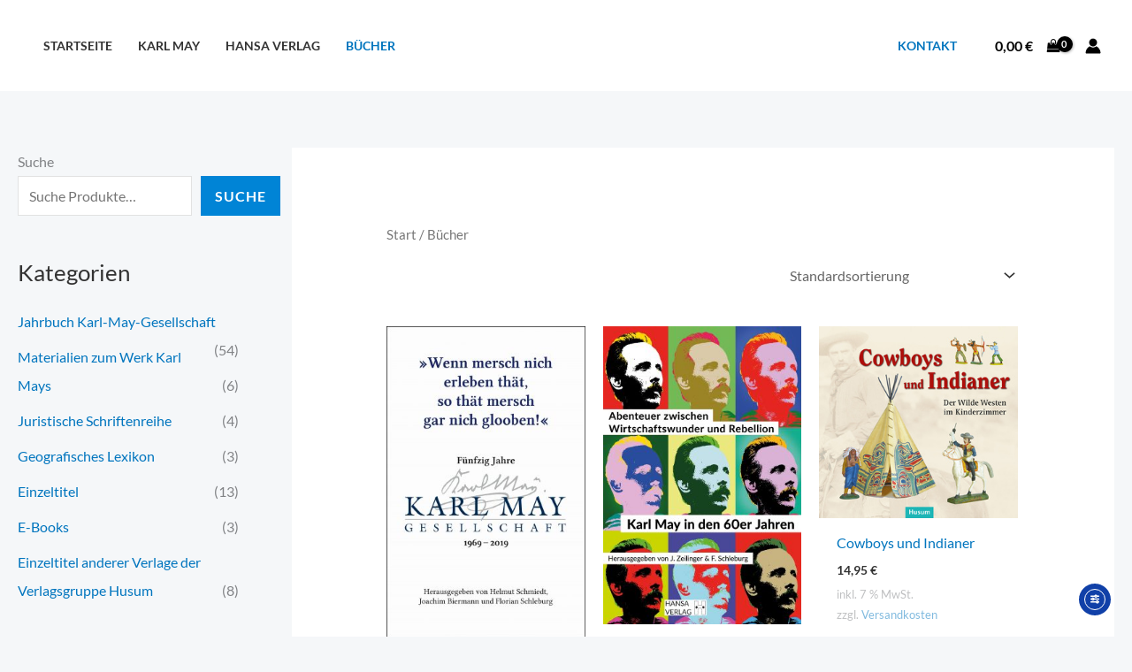

--- FILE ---
content_type: text/html; charset=UTF-8
request_url: https://www.hansa-verlag.de/buecher/
body_size: 19928
content:
<!DOCTYPE html>
<html lang="de" prefix="og: https://ogp.me/ns#">
<head>
<meta charset="UTF-8">
<meta name="viewport" content="width=device-width, initial-scale=1">
	<link rel="profile" href="https://gmpg.org/xfn/11"> 
	
<!-- Suchmaschinen-Optimierung durch Rank Math PRO - https://rankmath.com/ -->
<title>Bücher - Hansa Verlag</title>
<meta name="description" content="Bücher zu Karl May und mehr im Hansa Verlag"/>
<meta name="robots" content="follow, index, max-snippet:-1, max-video-preview:-1, max-image-preview:large"/>
<link rel="canonical" href="https://www.hansa-verlag.de/buecher/" />
<link rel="next" href="https://www.hansa-verlag.de/buecher/page/2/" />
<meta property="og:locale" content="de_DE" />
<meta property="og:type" content="article" />
<meta property="og:title" content="Bücher - Hansa Verlag" />
<meta property="og:description" content="Bücher zu Karl May und mehr im Hansa Verlag" />
<meta property="og:url" content="https://www.hansa-verlag.de/buecher/" />
<meta property="og:site_name" content="Hansa Verlag" />
<meta property="og:image" content="https://www.hansa-verlag.de/wp-content/uploads/Startseite_Hintergrund.jpg" />
<meta property="og:image:secure_url" content="https://www.hansa-verlag.de/wp-content/uploads/Startseite_Hintergrund.jpg" />
<meta property="og:image:width" content="1920" />
<meta property="og:image:height" content="1080" />
<meta property="og:image:type" content="image/jpeg" />
<meta name="twitter:card" content="summary_large_image" />
<meta name="twitter:title" content="Bücher - Hansa Verlag" />
<meta name="twitter:description" content="Bücher zu Karl May und mehr im Hansa Verlag" />
<meta name="twitter:image" content="https://www.hansa-verlag.de/wp-content/uploads/Startseite_Hintergrund.jpg" />
<script type="application/ld+json" class="rank-math-schema">{"@context":"https://schema.org","@graph":[{"@type":"Organization","@id":"https://www.hansa-verlag.de/#organization","name":"Hansa Verlag","url":"https://www.hansa-verlag.de","logo":{"@type":"ImageObject","@id":"https://www.hansa-verlag.de/#logo","url":"https://www.hansa-verlag.de/wp-content/uploads/HANSA_Logo.jpg","contentUrl":"https://www.hansa-verlag.de/wp-content/uploads/HANSA_Logo.jpg","caption":"Hansa Verlag","inLanguage":"de","width":"800","height":"332"}},{"@type":"WebSite","@id":"https://www.hansa-verlag.de/#website","url":"https://www.hansa-verlag.de","name":"Hansa Verlag","publisher":{"@id":"https://www.hansa-verlag.de/#organization"},"inLanguage":"de"},{"@type":"BreadcrumbList","@id":"https://www.hansa-verlag.de/buecher/#breadcrumb","itemListElement":[{"@type":"ListItem","position":"1","item":{"@id":"https://www.hansa-verlag.de","name":"Startseite"}},{"@type":"ListItem","position":"2","item":{"@id":"https://www.hansa-verlag.de/buecher/","name":"B\u00fccher"}}]},{"@type":"CollectionPage","@id":"https://www.hansa-verlag.de/buecher/#webpage","url":"https://www.hansa-verlag.de/buecher/","name":"B\u00fccher - Hansa Verlag","isPartOf":{"@id":"https://www.hansa-verlag.de/#website"},"inLanguage":"de","breadcrumb":{"@id":"https://www.hansa-verlag.de/buecher/#breadcrumb"}}]}</script>
<!-- /Rank Math WordPress SEO Plugin -->

<link rel='dns-prefetch' href='//www.hansa-verlag.de' />
<link rel='dns-prefetch' href='//cdn.elementor.com' />
<link rel="alternate" type="application/rss+xml" title="Hansa Verlag &raquo; Feed" href="https://www.hansa-verlag.de/feed/" />
<link rel="alternate" type="application/rss+xml" title="Hansa Verlag &raquo; Kommentar-Feed" href="https://www.hansa-verlag.de/comments/feed/" />
<link rel="alternate" type="application/rss+xml" title="Hansa Verlag &raquo; Produkte-Feed" href="https://www.hansa-verlag.de/buecher/feed/" />
<style id='wp-img-auto-sizes-contain-inline-css'>
img:is([sizes=auto i],[sizes^="auto," i]){contain-intrinsic-size:3000px 1500px}
/*# sourceURL=wp-img-auto-sizes-contain-inline-css */
</style>
<style id='global-styles-inline-css'>
:root{--wp--preset--aspect-ratio--square: 1;--wp--preset--aspect-ratio--4-3: 4/3;--wp--preset--aspect-ratio--3-4: 3/4;--wp--preset--aspect-ratio--3-2: 3/2;--wp--preset--aspect-ratio--2-3: 2/3;--wp--preset--aspect-ratio--16-9: 16/9;--wp--preset--aspect-ratio--9-16: 9/16;--wp--preset--color--black: #000000;--wp--preset--color--cyan-bluish-gray: #abb8c3;--wp--preset--color--white: #ffffff;--wp--preset--color--pale-pink: #f78da7;--wp--preset--color--vivid-red: #cf2e2e;--wp--preset--color--luminous-vivid-orange: #ff6900;--wp--preset--color--luminous-vivid-amber: #fcb900;--wp--preset--color--light-green-cyan: #7bdcb5;--wp--preset--color--vivid-green-cyan: #00d084;--wp--preset--color--pale-cyan-blue: #8ed1fc;--wp--preset--color--vivid-cyan-blue: #0693e3;--wp--preset--color--vivid-purple: #9b51e0;--wp--preset--color--ast-global-color-0: var(--ast-global-color-0);--wp--preset--color--ast-global-color-1: var(--ast-global-color-1);--wp--preset--color--ast-global-color-2: var(--ast-global-color-2);--wp--preset--color--ast-global-color-3: var(--ast-global-color-3);--wp--preset--color--ast-global-color-4: var(--ast-global-color-4);--wp--preset--color--ast-global-color-5: var(--ast-global-color-5);--wp--preset--color--ast-global-color-6: var(--ast-global-color-6);--wp--preset--color--ast-global-color-7: var(--ast-global-color-7);--wp--preset--color--ast-global-color-8: var(--ast-global-color-8);--wp--preset--gradient--vivid-cyan-blue-to-vivid-purple: linear-gradient(135deg,rgb(6,147,227) 0%,rgb(155,81,224) 100%);--wp--preset--gradient--light-green-cyan-to-vivid-green-cyan: linear-gradient(135deg,rgb(122,220,180) 0%,rgb(0,208,130) 100%);--wp--preset--gradient--luminous-vivid-amber-to-luminous-vivid-orange: linear-gradient(135deg,rgb(252,185,0) 0%,rgb(255,105,0) 100%);--wp--preset--gradient--luminous-vivid-orange-to-vivid-red: linear-gradient(135deg,rgb(255,105,0) 0%,rgb(207,46,46) 100%);--wp--preset--gradient--very-light-gray-to-cyan-bluish-gray: linear-gradient(135deg,rgb(238,238,238) 0%,rgb(169,184,195) 100%);--wp--preset--gradient--cool-to-warm-spectrum: linear-gradient(135deg,rgb(74,234,220) 0%,rgb(151,120,209) 20%,rgb(207,42,186) 40%,rgb(238,44,130) 60%,rgb(251,105,98) 80%,rgb(254,248,76) 100%);--wp--preset--gradient--blush-light-purple: linear-gradient(135deg,rgb(255,206,236) 0%,rgb(152,150,240) 100%);--wp--preset--gradient--blush-bordeaux: linear-gradient(135deg,rgb(254,205,165) 0%,rgb(254,45,45) 50%,rgb(107,0,62) 100%);--wp--preset--gradient--luminous-dusk: linear-gradient(135deg,rgb(255,203,112) 0%,rgb(199,81,192) 50%,rgb(65,88,208) 100%);--wp--preset--gradient--pale-ocean: linear-gradient(135deg,rgb(255,245,203) 0%,rgb(182,227,212) 50%,rgb(51,167,181) 100%);--wp--preset--gradient--electric-grass: linear-gradient(135deg,rgb(202,248,128) 0%,rgb(113,206,126) 100%);--wp--preset--gradient--midnight: linear-gradient(135deg,rgb(2,3,129) 0%,rgb(40,116,252) 100%);--wp--preset--font-size--small: 13px;--wp--preset--font-size--medium: 20px;--wp--preset--font-size--large: 36px;--wp--preset--font-size--x-large: 42px;--wp--preset--spacing--20: 0.44rem;--wp--preset--spacing--30: 0.67rem;--wp--preset--spacing--40: 1rem;--wp--preset--spacing--50: 1.5rem;--wp--preset--spacing--60: 2.25rem;--wp--preset--spacing--70: 3.38rem;--wp--preset--spacing--80: 5.06rem;--wp--preset--shadow--natural: 6px 6px 9px rgba(0, 0, 0, 0.2);--wp--preset--shadow--deep: 12px 12px 50px rgba(0, 0, 0, 0.4);--wp--preset--shadow--sharp: 6px 6px 0px rgba(0, 0, 0, 0.2);--wp--preset--shadow--outlined: 6px 6px 0px -3px rgb(255, 255, 255), 6px 6px rgb(0, 0, 0);--wp--preset--shadow--crisp: 6px 6px 0px rgb(0, 0, 0);}:root { --wp--style--global--content-size: var(--wp--custom--ast-content-width-size);--wp--style--global--wide-size: var(--wp--custom--ast-wide-width-size); }:where(body) { margin: 0; }.wp-site-blocks > .alignleft { float: left; margin-right: 2em; }.wp-site-blocks > .alignright { float: right; margin-left: 2em; }.wp-site-blocks > .aligncenter { justify-content: center; margin-left: auto; margin-right: auto; }:where(.wp-site-blocks) > * { margin-block-start: 24px; margin-block-end: 0; }:where(.wp-site-blocks) > :first-child { margin-block-start: 0; }:where(.wp-site-blocks) > :last-child { margin-block-end: 0; }:root { --wp--style--block-gap: 24px; }:root :where(.is-layout-flow) > :first-child{margin-block-start: 0;}:root :where(.is-layout-flow) > :last-child{margin-block-end: 0;}:root :where(.is-layout-flow) > *{margin-block-start: 24px;margin-block-end: 0;}:root :where(.is-layout-constrained) > :first-child{margin-block-start: 0;}:root :where(.is-layout-constrained) > :last-child{margin-block-end: 0;}:root :where(.is-layout-constrained) > *{margin-block-start: 24px;margin-block-end: 0;}:root :where(.is-layout-flex){gap: 24px;}:root :where(.is-layout-grid){gap: 24px;}.is-layout-flow > .alignleft{float: left;margin-inline-start: 0;margin-inline-end: 2em;}.is-layout-flow > .alignright{float: right;margin-inline-start: 2em;margin-inline-end: 0;}.is-layout-flow > .aligncenter{margin-left: auto !important;margin-right: auto !important;}.is-layout-constrained > .alignleft{float: left;margin-inline-start: 0;margin-inline-end: 2em;}.is-layout-constrained > .alignright{float: right;margin-inline-start: 2em;margin-inline-end: 0;}.is-layout-constrained > .aligncenter{margin-left: auto !important;margin-right: auto !important;}.is-layout-constrained > :where(:not(.alignleft):not(.alignright):not(.alignfull)){max-width: var(--wp--style--global--content-size);margin-left: auto !important;margin-right: auto !important;}.is-layout-constrained > .alignwide{max-width: var(--wp--style--global--wide-size);}body .is-layout-flex{display: flex;}.is-layout-flex{flex-wrap: wrap;align-items: center;}.is-layout-flex > :is(*, div){margin: 0;}body .is-layout-grid{display: grid;}.is-layout-grid > :is(*, div){margin: 0;}body{padding-top: 0px;padding-right: 0px;padding-bottom: 0px;padding-left: 0px;}a:where(:not(.wp-element-button)){text-decoration: none;}:root :where(.wp-element-button, .wp-block-button__link){background-color: #32373c;border-width: 0;color: #fff;font-family: inherit;font-size: inherit;font-style: inherit;font-weight: inherit;letter-spacing: inherit;line-height: inherit;padding-top: calc(0.667em + 2px);padding-right: calc(1.333em + 2px);padding-bottom: calc(0.667em + 2px);padding-left: calc(1.333em + 2px);text-decoration: none;text-transform: inherit;}.has-black-color{color: var(--wp--preset--color--black) !important;}.has-cyan-bluish-gray-color{color: var(--wp--preset--color--cyan-bluish-gray) !important;}.has-white-color{color: var(--wp--preset--color--white) !important;}.has-pale-pink-color{color: var(--wp--preset--color--pale-pink) !important;}.has-vivid-red-color{color: var(--wp--preset--color--vivid-red) !important;}.has-luminous-vivid-orange-color{color: var(--wp--preset--color--luminous-vivid-orange) !important;}.has-luminous-vivid-amber-color{color: var(--wp--preset--color--luminous-vivid-amber) !important;}.has-light-green-cyan-color{color: var(--wp--preset--color--light-green-cyan) !important;}.has-vivid-green-cyan-color{color: var(--wp--preset--color--vivid-green-cyan) !important;}.has-pale-cyan-blue-color{color: var(--wp--preset--color--pale-cyan-blue) !important;}.has-vivid-cyan-blue-color{color: var(--wp--preset--color--vivid-cyan-blue) !important;}.has-vivid-purple-color{color: var(--wp--preset--color--vivid-purple) !important;}.has-ast-global-color-0-color{color: var(--wp--preset--color--ast-global-color-0) !important;}.has-ast-global-color-1-color{color: var(--wp--preset--color--ast-global-color-1) !important;}.has-ast-global-color-2-color{color: var(--wp--preset--color--ast-global-color-2) !important;}.has-ast-global-color-3-color{color: var(--wp--preset--color--ast-global-color-3) !important;}.has-ast-global-color-4-color{color: var(--wp--preset--color--ast-global-color-4) !important;}.has-ast-global-color-5-color{color: var(--wp--preset--color--ast-global-color-5) !important;}.has-ast-global-color-6-color{color: var(--wp--preset--color--ast-global-color-6) !important;}.has-ast-global-color-7-color{color: var(--wp--preset--color--ast-global-color-7) !important;}.has-ast-global-color-8-color{color: var(--wp--preset--color--ast-global-color-8) !important;}.has-black-background-color{background-color: var(--wp--preset--color--black) !important;}.has-cyan-bluish-gray-background-color{background-color: var(--wp--preset--color--cyan-bluish-gray) !important;}.has-white-background-color{background-color: var(--wp--preset--color--white) !important;}.has-pale-pink-background-color{background-color: var(--wp--preset--color--pale-pink) !important;}.has-vivid-red-background-color{background-color: var(--wp--preset--color--vivid-red) !important;}.has-luminous-vivid-orange-background-color{background-color: var(--wp--preset--color--luminous-vivid-orange) !important;}.has-luminous-vivid-amber-background-color{background-color: var(--wp--preset--color--luminous-vivid-amber) !important;}.has-light-green-cyan-background-color{background-color: var(--wp--preset--color--light-green-cyan) !important;}.has-vivid-green-cyan-background-color{background-color: var(--wp--preset--color--vivid-green-cyan) !important;}.has-pale-cyan-blue-background-color{background-color: var(--wp--preset--color--pale-cyan-blue) !important;}.has-vivid-cyan-blue-background-color{background-color: var(--wp--preset--color--vivid-cyan-blue) !important;}.has-vivid-purple-background-color{background-color: var(--wp--preset--color--vivid-purple) !important;}.has-ast-global-color-0-background-color{background-color: var(--wp--preset--color--ast-global-color-0) !important;}.has-ast-global-color-1-background-color{background-color: var(--wp--preset--color--ast-global-color-1) !important;}.has-ast-global-color-2-background-color{background-color: var(--wp--preset--color--ast-global-color-2) !important;}.has-ast-global-color-3-background-color{background-color: var(--wp--preset--color--ast-global-color-3) !important;}.has-ast-global-color-4-background-color{background-color: var(--wp--preset--color--ast-global-color-4) !important;}.has-ast-global-color-5-background-color{background-color: var(--wp--preset--color--ast-global-color-5) !important;}.has-ast-global-color-6-background-color{background-color: var(--wp--preset--color--ast-global-color-6) !important;}.has-ast-global-color-7-background-color{background-color: var(--wp--preset--color--ast-global-color-7) !important;}.has-ast-global-color-8-background-color{background-color: var(--wp--preset--color--ast-global-color-8) !important;}.has-black-border-color{border-color: var(--wp--preset--color--black) !important;}.has-cyan-bluish-gray-border-color{border-color: var(--wp--preset--color--cyan-bluish-gray) !important;}.has-white-border-color{border-color: var(--wp--preset--color--white) !important;}.has-pale-pink-border-color{border-color: var(--wp--preset--color--pale-pink) !important;}.has-vivid-red-border-color{border-color: var(--wp--preset--color--vivid-red) !important;}.has-luminous-vivid-orange-border-color{border-color: var(--wp--preset--color--luminous-vivid-orange) !important;}.has-luminous-vivid-amber-border-color{border-color: var(--wp--preset--color--luminous-vivid-amber) !important;}.has-light-green-cyan-border-color{border-color: var(--wp--preset--color--light-green-cyan) !important;}.has-vivid-green-cyan-border-color{border-color: var(--wp--preset--color--vivid-green-cyan) !important;}.has-pale-cyan-blue-border-color{border-color: var(--wp--preset--color--pale-cyan-blue) !important;}.has-vivid-cyan-blue-border-color{border-color: var(--wp--preset--color--vivid-cyan-blue) !important;}.has-vivid-purple-border-color{border-color: var(--wp--preset--color--vivid-purple) !important;}.has-ast-global-color-0-border-color{border-color: var(--wp--preset--color--ast-global-color-0) !important;}.has-ast-global-color-1-border-color{border-color: var(--wp--preset--color--ast-global-color-1) !important;}.has-ast-global-color-2-border-color{border-color: var(--wp--preset--color--ast-global-color-2) !important;}.has-ast-global-color-3-border-color{border-color: var(--wp--preset--color--ast-global-color-3) !important;}.has-ast-global-color-4-border-color{border-color: var(--wp--preset--color--ast-global-color-4) !important;}.has-ast-global-color-5-border-color{border-color: var(--wp--preset--color--ast-global-color-5) !important;}.has-ast-global-color-6-border-color{border-color: var(--wp--preset--color--ast-global-color-6) !important;}.has-ast-global-color-7-border-color{border-color: var(--wp--preset--color--ast-global-color-7) !important;}.has-ast-global-color-8-border-color{border-color: var(--wp--preset--color--ast-global-color-8) !important;}.has-vivid-cyan-blue-to-vivid-purple-gradient-background{background: var(--wp--preset--gradient--vivid-cyan-blue-to-vivid-purple) !important;}.has-light-green-cyan-to-vivid-green-cyan-gradient-background{background: var(--wp--preset--gradient--light-green-cyan-to-vivid-green-cyan) !important;}.has-luminous-vivid-amber-to-luminous-vivid-orange-gradient-background{background: var(--wp--preset--gradient--luminous-vivid-amber-to-luminous-vivid-orange) !important;}.has-luminous-vivid-orange-to-vivid-red-gradient-background{background: var(--wp--preset--gradient--luminous-vivid-orange-to-vivid-red) !important;}.has-very-light-gray-to-cyan-bluish-gray-gradient-background{background: var(--wp--preset--gradient--very-light-gray-to-cyan-bluish-gray) !important;}.has-cool-to-warm-spectrum-gradient-background{background: var(--wp--preset--gradient--cool-to-warm-spectrum) !important;}.has-blush-light-purple-gradient-background{background: var(--wp--preset--gradient--blush-light-purple) !important;}.has-blush-bordeaux-gradient-background{background: var(--wp--preset--gradient--blush-bordeaux) !important;}.has-luminous-dusk-gradient-background{background: var(--wp--preset--gradient--luminous-dusk) !important;}.has-pale-ocean-gradient-background{background: var(--wp--preset--gradient--pale-ocean) !important;}.has-electric-grass-gradient-background{background: var(--wp--preset--gradient--electric-grass) !important;}.has-midnight-gradient-background{background: var(--wp--preset--gradient--midnight) !important;}.has-small-font-size{font-size: var(--wp--preset--font-size--small) !important;}.has-medium-font-size{font-size: var(--wp--preset--font-size--medium) !important;}.has-large-font-size{font-size: var(--wp--preset--font-size--large) !important;}.has-x-large-font-size{font-size: var(--wp--preset--font-size--x-large) !important;}
:root :where(.wp-block-pullquote){font-size: 1.5em;line-height: 1.6;}
/*# sourceURL=global-styles-inline-css */
</style>
<style id='woocommerce-inline-inline-css'>
.woocommerce form .form-row .required { visibility: visible; }
/*# sourceURL=woocommerce-inline-inline-css */
</style>
<link rel='stylesheet' id='wpo_min-header-0-css' href='https://www.hansa-verlag.de/wp-content/cache/wpo-minify/1768250436/assets/wpo-minify-header-f9a23072.min.css' media='all' />
<link rel='stylesheet' id='wpo_min-header-1-css' href='https://www.hansa-verlag.de/wp-content/cache/wpo-minify/1768250436/assets/wpo-minify-header-eec61412.min.css' media='only screen and (max-width: 921px)' />
<link rel='stylesheet' id='wpo_min-header-2-css' href='https://www.hansa-verlag.de/wp-content/cache/wpo-minify/1768250436/assets/wpo-minify-header-cf2363a1.min.css' media='all' />
<script src="https://www.hansa-verlag.de/wp-content/cache/wpo-minify/1768250436/assets/wpo-minify-header-cfb0173d.min.js" id="wpo_min-header-0-js"></script>
<script id="wpo_min-header-1-js-extra">
var wc_add_to_cart_params = {"ajax_url":"/wp-admin/admin-ajax.php","wc_ajax_url":"/?wc-ajax=%%endpoint%%","i18n_view_cart":"Warenkorb anzeigen","cart_url":"https://www.hansa-verlag.de/warenkorb/","is_cart":"","cart_redirect_after_add":"no"};
var woocommerce_params = {"ajax_url":"/wp-admin/admin-ajax.php","wc_ajax_url":"/?wc-ajax=%%endpoint%%","i18n_password_show":"Passwort anzeigen","i18n_password_hide":"Passwort ausblenden"};
var wc_gzd_unit_price_observer_queue_params = {"ajax_url":"/wp-admin/admin-ajax.php","wc_ajax_url":"/?wc-ajax=%%endpoint%%","refresh_unit_price_nonce":"238f8b607e"};
//# sourceURL=wpo_min-header-1-js-extra
</script>
<script src="https://www.hansa-verlag.de/wp-content/cache/wpo-minify/1768250436/assets/wpo-minify-header-caea51e7.min.js" id="wpo_min-header-1-js" defer data-wp-strategy="defer"></script>
<script src="https://www.hansa-verlag.de/wp-content/cache/wpo-minify/1768250436/assets/wpo-minify-header-a7eb09da.min.js" id="wpo_min-header-2-js"></script>
<script id="wpo_min-header-3-js-extra">
var wc_gzd_unit_price_observer_queue_params = {"ajax_url":"/wp-admin/admin-ajax.php","wc_ajax_url":"/?wc-ajax=%%endpoint%%","refresh_unit_price_nonce":"238f8b607e"};
var wc_gzd_unit_price_observer_params = {"wrapper":".product","price_selector":{"p.price":{"is_total_price":false,"is_primary_selector":true,"quantity_selector":""}},"replace_price":"1","product_id":"4353","price_decimal_sep":",","price_thousand_sep":".","qty_selector":"input.quantity, input.qty","refresh_on_load":""};
//# sourceURL=wpo_min-header-3-js-extra
</script>
<script src="https://www.hansa-verlag.de/wp-content/cache/wpo-minify/1768250436/assets/wpo-minify-header-f9ef1da7.min.js" id="wpo_min-header-3-js" defer data-wp-strategy="defer"></script>
<link rel="https://api.w.org/" href="https://www.hansa-verlag.de/wp-json/" /><link rel="EditURI" type="application/rsd+xml" title="RSD" href="https://www.hansa-verlag.de/xmlrpc.php?rsd" />
<meta name="generator" content="WordPress 6.9" />
<!-- Google site verification - Google for WooCommerce -->
<meta name="google-site-verification" content="k3xvYK-GAJ4I7qhzVOr3Iq1KQiFBGjHMTFK991NLEhY" />
	<noscript><style>.woocommerce-product-gallery{ opacity: 1 !important; }</style></noscript>
	<meta name="generator" content="Elementor 3.34.1; features: additional_custom_breakpoints; settings: css_print_method-external, google_font-enabled, font_display-auto">
			<style>
				.e-con.e-parent:nth-of-type(n+4):not(.e-lazyloaded):not(.e-no-lazyload),
				.e-con.e-parent:nth-of-type(n+4):not(.e-lazyloaded):not(.e-no-lazyload) * {
					background-image: none !important;
				}
				@media screen and (max-height: 1024px) {
					.e-con.e-parent:nth-of-type(n+3):not(.e-lazyloaded):not(.e-no-lazyload),
					.e-con.e-parent:nth-of-type(n+3):not(.e-lazyloaded):not(.e-no-lazyload) * {
						background-image: none !important;
					}
				}
				@media screen and (max-height: 640px) {
					.e-con.e-parent:nth-of-type(n+2):not(.e-lazyloaded):not(.e-no-lazyload),
					.e-con.e-parent:nth-of-type(n+2):not(.e-lazyloaded):not(.e-no-lazyload) * {
						background-image: none !important;
					}
				}
			</style>
			<noscript><style>.lazyload[data-src]{display:none !important;}</style></noscript><style>.lazyload{background-image:none !important;}.lazyload:before{background-image:none !important;}</style><link rel="icon" href="https://www.hansa-verlag.de/wp-content/uploads/cropped-Hansa_Verlag_Logo-32x32.jpg" sizes="32x32" />
<link rel="icon" href="https://www.hansa-verlag.de/wp-content/uploads/cropped-Hansa_Verlag_Logo-192x192.jpg" sizes="192x192" />
<link rel="apple-touch-icon" href="https://www.hansa-verlag.de/wp-content/uploads/cropped-Hansa_Verlag_Logo-180x180.jpg" />
<meta name="msapplication-TileImage" content="https://www.hansa-verlag.de/wp-content/uploads/cropped-Hansa_Verlag_Logo-270x270.jpg" />
<noscript><style id="rocket-lazyload-nojs-css">.rll-youtube-player, [data-lazy-src]{display:none !important;}</style></noscript></head>

<body  class="archive post-type-archive post-type-archive-product wp-embed-responsive wp-theme-astra wp-child-theme-astra_child theme-astra woocommerce-shop woocommerce woocommerce-page woocommerce-no-js ally-default ast-desktop ast-separate-container ast-left-sidebar astra-4.12.0 columns-3 tablet-columns-3 mobile-columns-2 ast-woo-shop-archive ast-woocommerce-cart-menu ast-replace-site-logo-transparent ast-inherit-site-logo-transparent ast-hfb-header ast-full-width-primary-header ast-default-shop-page-grid-style ast-woocommerce-pagination-square elementor-default elementor-kit-2887 astra-addon-4.12.0">
		<script>
			const onSkipLinkClick = () => {
				const htmlElement = document.querySelector('html');

				htmlElement.style['scroll-behavior'] = 'smooth';

				setTimeout( () => htmlElement.style['scroll-behavior'] = null, 1000 );
			}
			document.addEventListener("DOMContentLoaded", () => {
				if (!document.querySelector('#content')) {
					document.querySelector('.ea11y-skip-to-content-link').remove();
				}
			});
		</script>
		<nav aria-label="Skip to content navigation">
			<a class="ea11y-skip-to-content-link"
				href="#content"
				tabindex="1"
				onclick="onSkipLinkClick()"
			>
				Skip to content
				<svg width="24" height="24" viewBox="0 0 24 24" fill="none" role="presentation">
					<path d="M18 6V12C18 12.7956 17.6839 13.5587 17.1213 14.1213C16.5587 14.6839 15.7956 15 15 15H5M5 15L9 11M5 15L9 19"
								stroke="black"
								stroke-width="1.5"
								stroke-linecap="round"
								stroke-linejoin="round"
					/>
				</svg>
			</a>
			<div class="ea11y-skip-to-content-backdrop"></div>
		</nav>

		
<a
	class="skip-link screen-reader-text"
	href="#content">
		Zum Inhalt springen</a>

<div
class="hfeed site" id="page">
			<header
		class="site-header ast-primary-submenu-animation-slide-up header-main-layout-1 ast-primary-menu-enabled ast-has-mobile-header-logo ast-builder-menu-toggle-icon ast-mobile-header-inline" id="masthead" itemtype="https://schema.org/WPHeader" itemscope="itemscope" itemid="#masthead"		>
			<div id="ast-desktop-header" data-toggle-type="off-canvas">
		<div class="ast-main-header-wrap main-header-bar-wrap ">
		<div class="ast-primary-header-bar ast-primary-header main-header-bar site-header-focus-item" data-section="section-primary-header-builder">
						<div class="site-primary-header-wrap ast-builder-grid-row-container site-header-focus-item ast-container" data-section="section-primary-header-builder">
				<div class="ast-builder-grid-row ast-builder-grid-row-has-sides ast-builder-grid-row-no-center">
											<div class="site-header-primary-section-left site-header-section ast-flex site-header-section-left">
									<div class="ast-builder-menu-1 ast-builder-menu ast-flex ast-builder-menu-1-focus-item ast-builder-layout-element site-header-focus-item" data-section="section-hb-menu-1">
			<div class="ast-main-header-bar-alignment"><div class="main-header-bar-navigation"><nav class="site-navigation ast-flex-grow-1 navigation-accessibility site-header-focus-item" id="primary-site-navigation-desktop" aria-label="Primary Site Navigation" itemtype="https://schema.org/SiteNavigationElement" itemscope="itemscope"><div class="main-navigation ast-inline-flex"><ul id="ast-hf-menu-1" class="main-header-menu ast-menu-shadow ast-nav-menu ast-flex  submenu-with-border astra-menu-animation-slide-up  stack-on-mobile"><li id="menu-item-4469" class="menu-item menu-item-type-post_type menu-item-object-page menu-item-home menu-item-4469"><a href="https://www.hansa-verlag.de/" class="menu-link">Startseite</a></li>
<li id="menu-item-4564" class="menu-item menu-item-type-post_type menu-item-object-page menu-item-4564"><a href="https://www.hansa-verlag.de/karl-may/" class="menu-link">Karl May</a></li>
<li id="menu-item-4724" class="menu-item menu-item-type-post_type menu-item-object-page menu-item-4724"><a href="https://www.hansa-verlag.de/hansa-verlag/" class="menu-link">Hansa Verlag</a></li>
<li id="menu-item-45" class="menu-item menu-item-type-post_type menu-item-object-page current-menu-item current_page_item menu-item-45"><a href="https://www.hansa-verlag.de/buecher/" aria-current="page" class="menu-link">Bücher</a></li>
</ul></div></nav></div></div>		</div>
								</div>
																								<div class="site-header-primary-section-right site-header-section ast-flex ast-grid-right-section">
										<div class="ast-builder-menu-2 ast-builder-menu ast-flex ast-builder-menu-2-focus-item ast-builder-layout-element site-header-focus-item" data-section="section-hb-menu-2">
			<div class="ast-main-header-bar-alignment"><div class="main-header-bar-navigation"><nav class="site-navigation ast-flex-grow-1 navigation-accessibility site-header-focus-item" id="secondary_menu-site-navigation-desktop" aria-label="Secondary Site Navigation" itemtype="https://schema.org/SiteNavigationElement" itemscope="itemscope"><div class="main-navigation ast-inline-flex"><ul id="ast-hf-menu-2" class="main-header-menu ast-menu-shadow ast-nav-menu ast-flex  submenu-with-border stack-on-mobile"><li id="menu-item-3917" class="menu-item menu-item-type-post_type menu-item-object-page menu-item-3917"><a href="https://www.hansa-verlag.de/kontakt/" class="menu-link">Kontakt</a></li>
</ul></div></nav></div></div>		</div>
					<div class="ast-builder-layout-element site-header-focus-item ast-header-woo-cart" data-section="section-header-woo-cart">
							<div class="ast-site-header-cart ast-menu-cart-with-border ast-desktop-cart-flyout ast-menu-cart-outline">
				<div class="ast-site-header-cart-li ">
								<a href="https://www.hansa-verlag.de/warenkorb/" class="cart-container ast-cart-desktop-position-left ast-cart-mobile-position- ast-cart-tablet-position-" aria-label="View Shopping Cart, empty">

						<div class="ast-addon-cart-wrap ast-desktop-cart-position-left ast-cart-mobile-position- ast-cart-tablet-position- ">
						<span class="ast-woo-header-cart-info-wrap">
						<span class="ast-woo-header-cart-total"><span class="woocommerce-Price-amount amount"><bdi>0,00&nbsp;<span class="woocommerce-Price-currencySymbol">&euro;</span></bdi></span></span>
					</span>
						<i class="astra-icon ast-icon-shopping-bag "
							data-cart-total="0"
						></i>
				</div>			</a>
							</div>
				<div class="ast-site-header-cart-data">

					
				</div>
			</div>
						</div>
					<div class="ast-builder-layout-element site-header-focus-item ast-header-account" data-section="section-header-account">
			
			<div class="ast-header-account-wrap" tabindex="0">
				
										<a class="ast-header-account-link ast-account-action-link ast-header-account-type-icon" aria-label="Link für das Konto-Icon" href=/wp-login.php target=_self  >
													<span aria-hidden="true" class="ahfb-svg-iconset ast-inline-flex svg-baseline"><svg version='1.1' class='account-icon' xmlns='http://www.w3.org/2000/svg' xmlns:xlink='http://www.w3.org/1999/xlink' x='0px' y='0px' viewBox='0 0 120 120' enable-background='new 0 0 120 120' xml:space='preserve'><path d='M84.6,62c-14.1,12.3-35.1,12.3-49.2,0C16.1,71.4,3.8,91,3.8,112.5c0,2.1,1.7,3.8,3.8,3.8h105c2.1,0,3.8-1.7,3.8-3.8 C116.2,91,103.9,71.4,84.6,62z'/><circle cx='60' cy='33.8' r='30'/></svg></span>												</a>

									
			</div>

					</div>
									</div>
												</div>
					</div>
								</div>
			</div>
	</div> <!-- Main Header Bar Wrap -->
<div id="ast-mobile-header" class="ast-mobile-header-wrap " data-type="off-canvas">
		<div class="ast-main-header-wrap main-header-bar-wrap" >
		<div class="ast-primary-header-bar ast-primary-header main-header-bar site-primary-header-wrap site-header-focus-item ast-builder-grid-row-layout-default ast-builder-grid-row-tablet-layout-default ast-builder-grid-row-mobile-layout-default" data-section="section-primary-header-builder">
									<div class="ast-builder-grid-row ast-builder-grid-row-has-sides ast-builder-grid-row-no-center">
													<div class="site-header-primary-section-left site-header-section ast-flex site-header-section-left">
										<div class="ast-builder-layout-element ast-flex site-header-focus-item" data-section="title_tagline">
							<div
				class="site-branding ast-site-identity" itemtype="https://schema.org/Organization" itemscope="itemscope"				>
									</div>
			<!-- .site-branding -->
					</div>
									</div>
																									<div class="site-header-primary-section-right site-header-section ast-flex ast-grid-right-section">
											<div class="ast-builder-layout-element site-header-focus-item ast-header-woo-cart" data-section="section-header-woo-cart">
							<div class="ast-site-header-cart ast-menu-cart-with-border ast-desktop-cart-flyout ast-menu-cart-outline">
				<div class="ast-site-header-cart-li ">
								<a href="https://www.hansa-verlag.de/warenkorb/" class="cart-container ast-cart-desktop-position-left ast-cart-mobile-position- ast-cart-tablet-position-" aria-label="View Shopping Cart, empty">

						<div class="ast-addon-cart-wrap ast-desktop-cart-position-left ast-cart-mobile-position- ast-cart-tablet-position- ">
						<span class="ast-woo-header-cart-info-wrap">
						<span class="ast-woo-header-cart-total"><span class="woocommerce-Price-amount amount"><bdi>0,00&nbsp;<span class="woocommerce-Price-currencySymbol">&euro;</span></bdi></span></span>
					</span>
						<i class="astra-icon ast-icon-shopping-bag "
							data-cart-total="0"
						></i>
				</div>			</a>
							</div>
				<div class="ast-site-header-cart-data">

					
				</div>
			</div>
						</div>
					<div class="ast-builder-layout-element ast-flex site-header-focus-item" data-section="section-header-mobile-trigger">
						<div class="ast-button-wrap">
				<button type="button" class="menu-toggle main-header-menu-toggle ast-mobile-menu-trigger-fill"   aria-expanded="false" aria-label="Main menu toggle">
					<span class="mobile-menu-toggle-icon">
						<span aria-hidden="true" class="ahfb-svg-iconset ast-inline-flex svg-baseline"><svg class='ast-mobile-svg ast-menu-svg' fill='currentColor' version='1.1' xmlns='http://www.w3.org/2000/svg' width='24' height='24' viewBox='0 0 24 24'><path d='M3 13h18c0.552 0 1-0.448 1-1s-0.448-1-1-1h-18c-0.552 0-1 0.448-1 1s0.448 1 1 1zM3 7h18c0.552 0 1-0.448 1-1s-0.448-1-1-1h-18c-0.552 0-1 0.448-1 1s0.448 1 1 1zM3 19h18c0.552 0 1-0.448 1-1s-0.448-1-1-1h-18c-0.552 0-1 0.448-1 1s0.448 1 1 1z'></path></svg></span><span aria-hidden="true" class="ahfb-svg-iconset ast-inline-flex svg-baseline"><svg class='ast-mobile-svg ast-close-svg' fill='currentColor' version='1.1' xmlns='http://www.w3.org/2000/svg' width='24' height='24' viewBox='0 0 24 24'><path d='M5.293 6.707l5.293 5.293-5.293 5.293c-0.391 0.391-0.391 1.024 0 1.414s1.024 0.391 1.414 0l5.293-5.293 5.293 5.293c0.391 0.391 1.024 0.391 1.414 0s0.391-1.024 0-1.414l-5.293-5.293 5.293-5.293c0.391-0.391 0.391-1.024 0-1.414s-1.024-0.391-1.414 0l-5.293 5.293-5.293-5.293c-0.391-0.391-1.024-0.391-1.414 0s-0.391 1.024 0 1.414z'></path></svg></span>					</span>
									</button>
			</div>
					</div>
									</div>
											</div>
						</div>
	</div>
	</div>
		</header><!-- #masthead -->
			<div id="content" class="site-content">
		<div class="ast-container">
		<div class="widget-area secondary" id="secondary" itemtype="https://schema.org/WPSideBar" itemscope="itemscope">
	<div class="sidebar-main" >
		
		<div class="ast-filter-wrap"><div id="block-11" class="ast-woo-sidebar-widget widget widget_block widget_search"><form role="search" method="get" action="https://www.hansa-verlag.de/" class="wp-block-search__button-outside wp-block-search__text-button wp-block-search"    ><label class="wp-block-search__label" for="wp-block-search__input-1" >Suche</label><div class="wp-block-search__inside-wrapper" ><input class="wp-block-search__input" id="wp-block-search__input-1" placeholder="Suche Produkte…" value="" type="search" name="s" required /><input type="hidden" name="post_type" value="product" /><button aria-label="Suche" class="wp-block-search__button wp-element-button" type="submit" >Suche</button></div></form></div><div id="woocommerce_product_categories-2" class="ast-woo-sidebar-widget widget woocommerce widget_product_categories"><h2 class="widget-title">Kategorien</h2><ul class="product-categories"><li class="cat-item cat-item-120"><a href="https://www.hansa-verlag.de/produkt-kategorie/jahrbuch-karl-may-gesellschaft/">Jahrbuch Karl-May-Gesellschaft</a> <span class="count">(54)</span></li>
<li class="cat-item cat-item-122"><a href="https://www.hansa-verlag.de/produkt-kategorie/materialien-zum-werk-karl-mays/">Materialien zum Werk Karl Mays</a> <span class="count">(6)</span></li>
<li class="cat-item cat-item-123"><a href="https://www.hansa-verlag.de/produkt-kategorie/juristische-schriftenreihe/">Juristische Schriftenreihe</a> <span class="count">(4)</span></li>
<li class="cat-item cat-item-127"><a href="https://www.hansa-verlag.de/produkt-kategorie/geografisches-lexikon/">Geografisches Lexikon</a> <span class="count">(3)</span></li>
<li class="cat-item cat-item-134"><a href="https://www.hansa-verlag.de/produkt-kategorie/einzeltitel/">Einzeltitel</a> <span class="count">(13)</span></li>
<li class="cat-item cat-item-124"><a href="https://www.hansa-verlag.de/produkt-kategorie/e-books/">E-Books</a> <span class="count">(3)</span></li>
<li class="cat-item cat-item-125"><a href="https://www.hansa-verlag.de/produkt-kategorie/einzeltitel-anderer-verlage-der-verlagsgruppe-husum/">Einzeltitel anderer Verlage der Verlagsgruppe Husum</a> <span class="count">(8)</span></li>
</ul></div></div>
	</div><!-- .sidebar-main -->
</div><!-- #secondary -->
			<div id="primary" class="content-area primary">

				
				<main id="main" class="site-main">
					<div class="ast-woocommerce-container">
			<nav class="woocommerce-breadcrumb" aria-label="Breadcrumb"><a href="https://www.hansa-verlag.de">Start</a>&nbsp;&#47;&nbsp;Bücher</nav><header class="woocommerce-products-header">
	
	</header>
<div class="woocommerce-notices-wrapper"></div>				<div class="ast-shop-toolbar-container">
							<div class="ast-shop-toolbar-aside-wrap">
							</div>
							<div class="ast-shop-toolbar-aside-wrap">
			<form class="woocommerce-ordering" method="get">
		<select
		name="orderby"
		class="orderby"
					aria-label="Shop-Reihenfolge"
			>
					<option value="menu_order"  selected='selected'>Standardsortierung</option>
					<option value="popularity" >Nach Beliebtheit sortiert</option>
					<option value="date" >Nach Aktualität sortieren</option>
					<option value="price" >Nach Preis sortieren: aufsteigend</option>
					<option value="price-desc" >Nach Preis sortieren: absteigend</option>
			</select>
	<input type="hidden" name="paged" value="1" />
	</form>
				</div>
							</div>
			<ul class="products columns-3">
<li class="ast-col-sm-12 ast-article-post desktop-align-left tablet-align-left mobile-align-left ast-product-gallery-layout-horizontal-slider ast-product-gallery-with-no-image ast-product-tabs-layout-horizontal astra-woo-hover-swap product type-product post-4353 status-publish first instock product_cat-einzeltitel has-post-thumbnail taxable shipping-taxable purchasable product-type-simple has-product-safety-information">
	<div class="astra-shop-thumbnail-wrap"><a href="https://www.hansa-verlag.de/produkt/wenn-mersch-nich-erleben-thaet-so-thaet-mersch-gar-nich-glooben/" class="woocommerce-LoopProduct-link woocommerce-loop-product__link"><img fetchpriority="high" width="300" height="472" src="[data-uri]" class="attachment-woocommerce_thumbnail size-woocommerce_thumbnail lazyload" alt="„Wenn mersch nich erleben thät, so thät mersch gar nich glooben!“" decoding="async"   data-src="https://www.hansa-verlag.de/wp-content/uploads/2022/08/9783941629233-300x472.jpg" data-srcset="https://www.hansa-verlag.de/wp-content/uploads/2022/08/9783941629233-300x472.jpg 300w, https://www.hansa-verlag.de/wp-content/uploads/2022/08/9783941629233-600x943.jpg 600w, https://www.hansa-verlag.de/wp-content/uploads/2022/08/9783941629233-191x300.jpg 191w, https://www.hansa-verlag.de/wp-content/uploads/2022/08/9783941629233-652x1024.jpg 652w, https://www.hansa-verlag.de/wp-content/uploads/2022/08/9783941629233-768x1207.jpg 768w, https://www.hansa-verlag.de/wp-content/uploads/2022/08/9783941629233-977x1536.jpg 977w, https://www.hansa-verlag.de/wp-content/uploads/2022/08/9783941629233.jpg 1200w" data-sizes="auto" data-eio-rwidth="300" data-eio-rheight="472" /><noscript><img fetchpriority="high" width="300" height="472" src="https://www.hansa-verlag.de/wp-content/uploads/2022/08/9783941629233-300x472.jpg" class="attachment-woocommerce_thumbnail size-woocommerce_thumbnail" alt="„Wenn mersch nich erleben thät, so thät mersch gar nich glooben!“" decoding="async" srcset="https://www.hansa-verlag.de/wp-content/uploads/2022/08/9783941629233-300x472.jpg 300w, https://www.hansa-verlag.de/wp-content/uploads/2022/08/9783941629233-600x943.jpg 600w, https://www.hansa-verlag.de/wp-content/uploads/2022/08/9783941629233-191x300.jpg 191w, https://www.hansa-verlag.de/wp-content/uploads/2022/08/9783941629233-652x1024.jpg 652w, https://www.hansa-verlag.de/wp-content/uploads/2022/08/9783941629233-768x1207.jpg 768w, https://www.hansa-verlag.de/wp-content/uploads/2022/08/9783941629233-977x1536.jpg 977w, https://www.hansa-verlag.de/wp-content/uploads/2022/08/9783941629233.jpg 1200w" sizes="(max-width: 300px) 100vw, 300px" data-eio="l" /></noscript>


</a></div><div class="astra-shop-summary-wrap"><a href="https://www.hansa-verlag.de/produkt/wenn-mersch-nich-erleben-thaet-so-thaet-mersch-gar-nich-glooben/" class="ast-loop-product__link"><h2 class="woocommerce-loop-product__title">„Wenn mersch nich erleben thät, so thät mersch gar nich glooben!“</h2></a>
	<span class="price"><span class="woocommerce-Price-amount amount"><bdi>12,95&nbsp;<span class="woocommerce-Price-currencySymbol">&euro;</span></bdi></span></span>

	<p class="wc-gzd-additional-info wc-gzd-additional-info-loop tax-info">inkl. 7 % MwSt.</p>

	<p class="wc-gzd-additional-info wc-gzd-additional-info-loop shipping-costs-info">zzgl. <a href="https://www.hansa-verlag.de/versand/" target="_blank">Versandkosten</a></p>
</div></li>
<li class="ast-col-sm-12 ast-article-post desktop-align-left tablet-align-left mobile-align-left ast-product-gallery-layout-horizontal-slider ast-product-gallery-with-no-image ast-product-tabs-layout-horizontal astra-woo-hover-swap product type-product post-4309 status-publish instock product_cat-einzeltitel has-post-thumbnail taxable shipping-taxable purchasable product-type-simple has-product-safety-information">
	<div class="astra-shop-thumbnail-wrap"><a href="https://www.hansa-verlag.de/produkt/abenteuer-zwischen-wirtschaftswunder-und-rebellion/" class="woocommerce-LoopProduct-link woocommerce-loop-product__link"><img width="300" height="449" src="[data-uri]" class="attachment-woocommerce_thumbnail size-woocommerce_thumbnail lazyload" alt="Abenteuer zwischen Wirtschaftswunder und Rebellion" decoding="async"   data-src="https://www.hansa-verlag.de/wp-content/uploads/2022/08/9783941629196-300x449.jpg" data-srcset="https://www.hansa-verlag.de/wp-content/uploads/2022/08/9783941629196-300x449.jpg 300w, https://www.hansa-verlag.de/wp-content/uploads/2022/08/9783941629196-600x898.jpg 600w, https://www.hansa-verlag.de/wp-content/uploads/2022/08/9783941629196-200x300.jpg 200w, https://www.hansa-verlag.de/wp-content/uploads/2022/08/9783941629196-684x1024.jpg 684w, https://www.hansa-verlag.de/wp-content/uploads/2022/08/9783941629196-768x1149.jpg 768w, https://www.hansa-verlag.de/wp-content/uploads/2022/08/9783941629196-1026x1536.jpg 1026w, https://www.hansa-verlag.de/wp-content/uploads/2022/08/9783941629196.jpg 1200w" data-sizes="auto" data-eio-rwidth="300" data-eio-rheight="449" /><noscript><img width="300" height="449" src="https://www.hansa-verlag.de/wp-content/uploads/2022/08/9783941629196-300x449.jpg" class="attachment-woocommerce_thumbnail size-woocommerce_thumbnail" alt="Abenteuer zwischen Wirtschaftswunder und Rebellion" decoding="async" srcset="https://www.hansa-verlag.de/wp-content/uploads/2022/08/9783941629196-300x449.jpg 300w, https://www.hansa-verlag.de/wp-content/uploads/2022/08/9783941629196-600x898.jpg 600w, https://www.hansa-verlag.de/wp-content/uploads/2022/08/9783941629196-200x300.jpg 200w, https://www.hansa-verlag.de/wp-content/uploads/2022/08/9783941629196-684x1024.jpg 684w, https://www.hansa-verlag.de/wp-content/uploads/2022/08/9783941629196-768x1149.jpg 768w, https://www.hansa-verlag.de/wp-content/uploads/2022/08/9783941629196-1026x1536.jpg 1026w, https://www.hansa-verlag.de/wp-content/uploads/2022/08/9783941629196.jpg 1200w" sizes="(max-width: 300px) 100vw, 300px" data-eio="l" /></noscript>


</a></div><div class="astra-shop-summary-wrap"><a href="https://www.hansa-verlag.de/produkt/abenteuer-zwischen-wirtschaftswunder-und-rebellion/" class="ast-loop-product__link"><h2 class="woocommerce-loop-product__title">Abenteuer zwischen Wirtschaftswunder und Rebellion</h2></a>
	<span class="price"><span class="woocommerce-Price-amount amount"><bdi>19,00&nbsp;<span class="woocommerce-Price-currencySymbol">&euro;</span></bdi></span></span>

	<p class="wc-gzd-additional-info wc-gzd-additional-info-loop tax-info">inkl. 7 % MwSt.</p>

	<p class="wc-gzd-additional-info wc-gzd-additional-info-loop shipping-costs-info">zzgl. <a href="https://www.hansa-verlag.de/versand/" target="_blank">Versandkosten</a></p>
</div></li>
<li class="ast-col-sm-12 ast-article-post desktop-align-left tablet-align-left mobile-align-left ast-product-gallery-layout-horizontal-slider ast-product-gallery-with-no-image ast-product-tabs-layout-horizontal astra-woo-hover-swap product type-product post-4492 status-publish last instock product_cat-einzeltitel-anderer-verlage-der-verlagsgruppe-husum has-post-thumbnail taxable shipping-taxable purchasable product-type-simple has-product-safety-information">
	<div class="astra-shop-thumbnail-wrap"><a href="https://www.hansa-verlag.de/produkt/cowboys-und-indianer/" class="woocommerce-LoopProduct-link woocommerce-loop-product__link"><img width="300" height="290" src="[data-uri]" class="attachment-woocommerce_thumbnail size-woocommerce_thumbnail lazyload" alt="Cowboys und Indianer" decoding="async"   data-src="https://www.hansa-verlag.de/wp-content/uploads/2022/09/9783898769891-300x290.jpg" data-srcset="https://www.hansa-verlag.de/wp-content/uploads/2022/09/9783898769891-300x290.jpg 300w, https://www.hansa-verlag.de/wp-content/uploads/2022/09/9783898769891-1024x990.jpg 1024w, https://www.hansa-verlag.de/wp-content/uploads/2022/09/9783898769891-768x742.jpg 768w, https://www.hansa-verlag.de/wp-content/uploads/2022/09/9783898769891-600x580.jpg 600w, https://www.hansa-verlag.de/wp-content/uploads/2022/09/9783898769891.jpg 1200w" data-sizes="auto" data-eio-rwidth="300" data-eio-rheight="290" /><noscript><img width="300" height="290" src="https://www.hansa-verlag.de/wp-content/uploads/2022/09/9783898769891-300x290.jpg" class="attachment-woocommerce_thumbnail size-woocommerce_thumbnail" alt="Cowboys und Indianer" decoding="async" srcset="https://www.hansa-verlag.de/wp-content/uploads/2022/09/9783898769891-300x290.jpg 300w, https://www.hansa-verlag.de/wp-content/uploads/2022/09/9783898769891-1024x990.jpg 1024w, https://www.hansa-verlag.de/wp-content/uploads/2022/09/9783898769891-768x742.jpg 768w, https://www.hansa-verlag.de/wp-content/uploads/2022/09/9783898769891-600x580.jpg 600w, https://www.hansa-verlag.de/wp-content/uploads/2022/09/9783898769891.jpg 1200w" sizes="(max-width: 300px) 100vw, 300px" data-eio="l" /></noscript>


</a></div><div class="astra-shop-summary-wrap"><a href="https://www.hansa-verlag.de/produkt/cowboys-und-indianer/" class="ast-loop-product__link"><h2 class="woocommerce-loop-product__title">Cowboys und Indianer</h2></a>
	<span class="price"><span class="woocommerce-Price-amount amount"><bdi>14,95&nbsp;<span class="woocommerce-Price-currencySymbol">&euro;</span></bdi></span></span>

	<p class="wc-gzd-additional-info wc-gzd-additional-info-loop tax-info">inkl. 7 % MwSt.</p>

	<p class="wc-gzd-additional-info wc-gzd-additional-info-loop shipping-costs-info">zzgl. <a href="https://www.hansa-verlag.de/versand/" target="_blank">Versandkosten</a></p>
</div></li>
<li class="ast-col-sm-12 ast-article-post desktop-align-left tablet-align-left mobile-align-left ast-product-gallery-layout-horizontal-slider ast-product-gallery-with-no-image ast-product-tabs-layout-horizontal astra-woo-hover-swap product type-product post-4071 status-publish first instock product_cat-einzeltitel has-post-thumbnail taxable shipping-taxable purchasable product-type-simple has-product-safety-information">
	<div class="astra-shop-thumbnail-wrap"><a href="https://www.hansa-verlag.de/produkt/der-traum-eines-gefangenen/" class="woocommerce-LoopProduct-link woocommerce-loop-product__link"><img loading="lazy" width="300" height="454" src="[data-uri]" class="attachment-woocommerce_thumbnail size-woocommerce_thumbnail lazyload" alt="Der Traum eines Gefangenen" decoding="async"   data-src="https://www.hansa-verlag.de/wp-content/uploads/2022/08/9783920421957-300x454.jpg" data-srcset="https://www.hansa-verlag.de/wp-content/uploads/2022/08/9783920421957-300x454.jpg 300w, https://www.hansa-verlag.de/wp-content/uploads/2022/08/9783920421957-198x300.jpg 198w, https://www.hansa-verlag.de/wp-content/uploads/2022/08/9783920421957.jpg 428w" data-sizes="auto" data-eio-rwidth="300" data-eio-rheight="454" /><noscript><img loading="lazy" width="300" height="454" src="https://www.hansa-verlag.de/wp-content/uploads/2022/08/9783920421957-300x454.jpg" class="attachment-woocommerce_thumbnail size-woocommerce_thumbnail" alt="Der Traum eines Gefangenen" decoding="async" srcset="https://www.hansa-verlag.de/wp-content/uploads/2022/08/9783920421957-300x454.jpg 300w, https://www.hansa-verlag.de/wp-content/uploads/2022/08/9783920421957-198x300.jpg 198w, https://www.hansa-verlag.de/wp-content/uploads/2022/08/9783920421957.jpg 428w" sizes="(max-width: 300px) 100vw, 300px" data-eio="l" /></noscript>


</a></div><div class="astra-shop-summary-wrap"><a href="https://www.hansa-verlag.de/produkt/der-traum-eines-gefangenen/" class="ast-loop-product__link"><h2 class="woocommerce-loop-product__title">Der Traum eines Gefangenen</h2></a>
	<span class="price"><span class="woocommerce-Price-amount amount"><bdi>14,95&nbsp;<span class="woocommerce-Price-currencySymbol">&euro;</span></bdi></span></span>

	<p class="wc-gzd-additional-info wc-gzd-additional-info-loop tax-info">inkl. 7 % MwSt.</p>

	<p class="wc-gzd-additional-info wc-gzd-additional-info-loop shipping-costs-info">zzgl. <a href="https://www.hansa-verlag.de/versand/" target="_blank">Versandkosten</a></p>
</div></li>
<li class="ast-col-sm-12 ast-article-post desktop-align-left tablet-align-left mobile-align-left ast-product-gallery-layout-horizontal-slider ast-product-gallery-with-no-image ast-product-tabs-layout-horizontal astra-woo-hover-swap product type-product post-4488 status-publish instock product_cat-einzeltitel-anderer-verlage-der-verlagsgruppe-husum has-post-thumbnail taxable shipping-taxable purchasable product-type-simple has-product-safety-information">
	<div class="astra-shop-thumbnail-wrap"><a href="https://www.hansa-verlag.de/produkt/funke-klaus-die-geistesbrueder/" class="woocommerce-LoopProduct-link woocommerce-loop-product__link"><img loading="lazy" width="300" height="482" src="[data-uri]" class="attachment-woocommerce_thumbnail size-woocommerce_thumbnail lazyload" alt="Funke, Klaus: Die Geistesbrüder" decoding="async"   data-src="https://www.hansa-verlag.de/wp-content/uploads/2022/09/9783898766517-300x482.jpg" data-srcset="https://www.hansa-verlag.de/wp-content/uploads/2022/09/9783898766517-300x482.jpg 300w, https://www.hansa-verlag.de/wp-content/uploads/2022/09/9783898766517-187x300.jpg 187w, https://www.hansa-verlag.de/wp-content/uploads/2022/09/9783898766517.jpg 403w" data-sizes="auto" data-eio-rwidth="300" data-eio-rheight="482" /><noscript><img loading="lazy" width="300" height="482" src="https://www.hansa-verlag.de/wp-content/uploads/2022/09/9783898766517-300x482.jpg" class="attachment-woocommerce_thumbnail size-woocommerce_thumbnail" alt="Funke, Klaus: Die Geistesbrüder" decoding="async" srcset="https://www.hansa-verlag.de/wp-content/uploads/2022/09/9783898766517-300x482.jpg 300w, https://www.hansa-verlag.de/wp-content/uploads/2022/09/9783898766517-187x300.jpg 187w, https://www.hansa-verlag.de/wp-content/uploads/2022/09/9783898766517.jpg 403w" sizes="(max-width: 300px) 100vw, 300px" data-eio="l" /></noscript>


</a></div><div class="astra-shop-summary-wrap"><a href="https://www.hansa-verlag.de/produkt/funke-klaus-die-geistesbrueder/" class="ast-loop-product__link"><h2 class="woocommerce-loop-product__title">Funke, Klaus: Die Geistesbrüder</h2></a>
	<span class="price"><span class="woocommerce-Price-amount amount"><bdi>19,95&nbsp;<span class="woocommerce-Price-currencySymbol">&euro;</span></bdi></span></span>

	<p class="wc-gzd-additional-info wc-gzd-additional-info-loop tax-info">inkl. 7 % MwSt.</p>

	<p class="wc-gzd-additional-info wc-gzd-additional-info-loop shipping-costs-info">zzgl. <a href="https://www.hansa-verlag.de/versand/" target="_blank">Versandkosten</a></p>
</div></li>
<li class="ast-col-sm-12 ast-article-post desktop-align-left tablet-align-left mobile-align-left ast-product-gallery-layout-horizontal-slider ast-product-gallery-with-no-image ast-product-tabs-layout-horizontal astra-woo-hover-swap product type-product post-4312 status-publish last instock product_cat-einzeltitel has-post-thumbnail taxable shipping-taxable purchasable product-type-simple has-product-safety-information">
	<div class="astra-shop-thumbnail-wrap"><a href="https://www.hansa-verlag.de/produkt/griessbach-rene-hoer-auf-hoer-auf-die-waelder-zu-zerstoeren/" class="woocommerce-LoopProduct-link woocommerce-loop-product__link"><img loading="lazy" width="300" height="450" src="[data-uri]" class="attachment-woocommerce_thumbnail size-woocommerce_thumbnail lazyload" alt="Grießbach, René: „Hör auf, hör auf, die Wälder zu zerstören“" decoding="async"   data-src="https://www.hansa-verlag.de/wp-content/uploads/2022/08/9783941629226-300x450.jpg" data-srcset="https://www.hansa-verlag.de/wp-content/uploads/2022/08/9783941629226-300x450.jpg 300w, https://www.hansa-verlag.de/wp-content/uploads/2022/08/9783941629226-600x900.jpg 600w, https://www.hansa-verlag.de/wp-content/uploads/2022/08/9783941629226-200x300.jpg 200w, https://www.hansa-verlag.de/wp-content/uploads/2022/08/9783941629226-683x1024.jpg 683w, https://www.hansa-verlag.de/wp-content/uploads/2022/08/9783941629226-768x1152.jpg 768w, https://www.hansa-verlag.de/wp-content/uploads/2022/08/9783941629226-1024x1536.jpg 1024w, https://www.hansa-verlag.de/wp-content/uploads/2022/08/9783941629226.jpg 1200w" data-sizes="auto" data-eio-rwidth="300" data-eio-rheight="450" /><noscript><img loading="lazy" width="300" height="450" src="https://www.hansa-verlag.de/wp-content/uploads/2022/08/9783941629226-300x450.jpg" class="attachment-woocommerce_thumbnail size-woocommerce_thumbnail" alt="Grießbach, René: „Hör auf, hör auf, die Wälder zu zerstören“" decoding="async" srcset="https://www.hansa-verlag.de/wp-content/uploads/2022/08/9783941629226-300x450.jpg 300w, https://www.hansa-verlag.de/wp-content/uploads/2022/08/9783941629226-600x900.jpg 600w, https://www.hansa-verlag.de/wp-content/uploads/2022/08/9783941629226-200x300.jpg 200w, https://www.hansa-verlag.de/wp-content/uploads/2022/08/9783941629226-683x1024.jpg 683w, https://www.hansa-verlag.de/wp-content/uploads/2022/08/9783941629226-768x1152.jpg 768w, https://www.hansa-verlag.de/wp-content/uploads/2022/08/9783941629226-1024x1536.jpg 1024w, https://www.hansa-verlag.de/wp-content/uploads/2022/08/9783941629226.jpg 1200w" sizes="(max-width: 300px) 100vw, 300px" data-eio="l" /></noscript>


</a></div><div class="astra-shop-summary-wrap"><a href="https://www.hansa-verlag.de/produkt/griessbach-rene-hoer-auf-hoer-auf-die-waelder-zu-zerstoeren/" class="ast-loop-product__link"><h2 class="woocommerce-loop-product__title">Grießbach, René: „Hör auf, hör auf, die Wälder zu zerstören“</h2></a>
	<span class="price"><span class="woocommerce-Price-amount amount"><bdi>9,95&nbsp;<span class="woocommerce-Price-currencySymbol">&euro;</span></bdi></span></span>

	<p class="wc-gzd-additional-info wc-gzd-additional-info-loop tax-info">inkl. 7 % MwSt.</p>

	<p class="wc-gzd-additional-info wc-gzd-additional-info-loop shipping-costs-info">zzgl. <a href="https://www.hansa-verlag.de/versand/" target="_blank">Versandkosten</a></p>
</div></li>
<li class="ast-col-sm-12 ast-article-post desktop-align-left tablet-align-left mobile-align-left ast-product-gallery-layout-horizontal-slider ast-product-gallery-with-no-image ast-product-tabs-layout-horizontal astra-woo-hover-swap product type-product post-4049 status-publish first instock product_cat-einzeltitel has-post-thumbnail taxable shipping-taxable purchasable product-type-simple has-product-safety-information">
	<div class="astra-shop-thumbnail-wrap"><a href="https://www.hansa-verlag.de/produkt/heinemann-erich-dreissig-jahre-karl-may-gesellschaft-1969-1999/" class="woocommerce-LoopProduct-link woocommerce-loop-product__link"><img loading="lazy" width="300" height="477" src="[data-uri]" class="attachment-woocommerce_thumbnail size-woocommerce_thumbnail lazyload" alt="Heinemann, Erich: Dreißig Jahre Karl-May-Gesellschaft 1969-1999" decoding="async"   data-src="https://www.hansa-verlag.de/wp-content/uploads/9783920421810-300x477.jpg" data-srcset="https://www.hansa-verlag.de/wp-content/uploads/9783920421810-300x477.jpg 300w, https://www.hansa-verlag.de/wp-content/uploads/9783920421810-189x300.jpg 189w, https://www.hansa-verlag.de/wp-content/uploads/9783920421810-644x1024.jpg 644w, https://www.hansa-verlag.de/wp-content/uploads/9783920421810-768x1221.jpg 768w, https://www.hansa-verlag.de/wp-content/uploads/9783920421810-966x1536.jpg 966w, https://www.hansa-verlag.de/wp-content/uploads/9783920421810-600x954.jpg 600w, https://www.hansa-verlag.de/wp-content/uploads/9783920421810.jpg 1200w" data-sizes="auto" data-eio-rwidth="300" data-eio-rheight="477" /><noscript><img loading="lazy" width="300" height="477" src="https://www.hansa-verlag.de/wp-content/uploads/9783920421810-300x477.jpg" class="attachment-woocommerce_thumbnail size-woocommerce_thumbnail" alt="Heinemann, Erich: Dreißig Jahre Karl-May-Gesellschaft 1969-1999" decoding="async" srcset="https://www.hansa-verlag.de/wp-content/uploads/9783920421810-300x477.jpg 300w, https://www.hansa-verlag.de/wp-content/uploads/9783920421810-189x300.jpg 189w, https://www.hansa-verlag.de/wp-content/uploads/9783920421810-644x1024.jpg 644w, https://www.hansa-verlag.de/wp-content/uploads/9783920421810-768x1221.jpg 768w, https://www.hansa-verlag.de/wp-content/uploads/9783920421810-966x1536.jpg 966w, https://www.hansa-verlag.de/wp-content/uploads/9783920421810-600x954.jpg 600w, https://www.hansa-verlag.de/wp-content/uploads/9783920421810.jpg 1200w" sizes="(max-width: 300px) 100vw, 300px" data-eio="l" /></noscript>


</a></div><div class="astra-shop-summary-wrap"><a href="https://www.hansa-verlag.de/produkt/heinemann-erich-dreissig-jahre-karl-may-gesellschaft-1969-1999/" class="ast-loop-product__link"><h2 class="woocommerce-loop-product__title">Heinemann, Erich: Dreißig Jahre Karl-May-Gesellschaft 1969-1999</h2></a>
	<span class="price"><span class="woocommerce-Price-amount amount"><bdi>12,95&nbsp;<span class="woocommerce-Price-currencySymbol">&euro;</span></bdi></span></span>

	<p class="wc-gzd-additional-info wc-gzd-additional-info-loop tax-info">inkl. 7 % MwSt.</p>

	<p class="wc-gzd-additional-info wc-gzd-additional-info-loop shipping-costs-info">zzgl. <a href="https://www.hansa-verlag.de/versand/" target="_blank">Versandkosten</a></p>
</div></li>
<li class="ast-col-sm-12 ast-article-post desktop-align-left tablet-align-left mobile-align-left ast-product-gallery-layout-horizontal-slider ast-product-gallery-with-no-image ast-product-tabs-layout-horizontal astra-woo-hover-swap product type-product post-4083 status-publish instock product_cat-materialien-zum-werk-karl-mays has-post-thumbnail taxable shipping-taxable purchasable product-type-simple has-product-safety-information">
	<div class="astra-shop-thumbnail-wrap"><a href="https://www.hansa-verlag.de/produkt/hillesheim-juergen-scheinhammer-schmid-ulrich-im-kampf-fuer-einen-vielgeschmaehten/" class="woocommerce-LoopProduct-link woocommerce-loop-product__link"><img loading="lazy" width="300" height="472" src="[data-uri]" class="attachment-woocommerce_thumbnail size-woocommerce_thumbnail lazyload" alt="Hillesheim, Jürgen; Scheinhammer-Schmid, Ulrich: Im Kampf für einen „Vielgeschmähten“" decoding="async"   data-src="https://www.hansa-verlag.de/wp-content/uploads/2022/08/9783941629011-300x472.jpg" data-srcset="https://www.hansa-verlag.de/wp-content/uploads/2022/08/9783941629011-300x472.jpg 300w, https://www.hansa-verlag.de/wp-content/uploads/2022/08/9783941629011-600x945.jpg 600w, https://www.hansa-verlag.de/wp-content/uploads/2022/08/9783941629011-191x300.jpg 191w, https://www.hansa-verlag.de/wp-content/uploads/2022/08/9783941629011-651x1024.jpg 651w, https://www.hansa-verlag.de/wp-content/uploads/2022/08/9783941629011-768x1209.jpg 768w, https://www.hansa-verlag.de/wp-content/uploads/2022/08/9783941629011-976x1536.jpg 976w, https://www.hansa-verlag.de/wp-content/uploads/2022/08/9783941629011.jpg 1200w" data-sizes="auto" data-eio-rwidth="300" data-eio-rheight="472" /><noscript><img loading="lazy" width="300" height="472" src="https://www.hansa-verlag.de/wp-content/uploads/2022/08/9783941629011-300x472.jpg" class="attachment-woocommerce_thumbnail size-woocommerce_thumbnail" alt="Hillesheim, Jürgen; Scheinhammer-Schmid, Ulrich: Im Kampf für einen „Vielgeschmähten“" decoding="async" srcset="https://www.hansa-verlag.de/wp-content/uploads/2022/08/9783941629011-300x472.jpg 300w, https://www.hansa-verlag.de/wp-content/uploads/2022/08/9783941629011-600x945.jpg 600w, https://www.hansa-verlag.de/wp-content/uploads/2022/08/9783941629011-191x300.jpg 191w, https://www.hansa-verlag.de/wp-content/uploads/2022/08/9783941629011-651x1024.jpg 651w, https://www.hansa-verlag.de/wp-content/uploads/2022/08/9783941629011-768x1209.jpg 768w, https://www.hansa-verlag.de/wp-content/uploads/2022/08/9783941629011-976x1536.jpg 976w, https://www.hansa-verlag.de/wp-content/uploads/2022/08/9783941629011.jpg 1200w" sizes="(max-width: 300px) 100vw, 300px" data-eio="l" /></noscript>


</a></div><div class="astra-shop-summary-wrap"><a href="https://www.hansa-verlag.de/produkt/hillesheim-juergen-scheinhammer-schmid-ulrich-im-kampf-fuer-einen-vielgeschmaehten/" class="ast-loop-product__link"><h2 class="woocommerce-loop-product__title">Hillesheim, Jürgen; Scheinhammer-Schmid, Ulrich: Im Kampf für einen „Vielgeschmähten“</h2></a>
	<span class="price"><span class="woocommerce-Price-amount amount"><bdi>16,00&nbsp;<span class="woocommerce-Price-currencySymbol">&euro;</span></bdi></span></span>

	<p class="wc-gzd-additional-info wc-gzd-additional-info-loop tax-info">inkl. 7 % MwSt.</p>

	<p class="wc-gzd-additional-info wc-gzd-additional-info-loop shipping-costs-info">zzgl. <a href="https://www.hansa-verlag.de/versand/" target="_blank">Versandkosten</a></p>
</div></li>
<li class="ast-col-sm-12 ast-article-post desktop-align-left tablet-align-left mobile-align-left ast-product-gallery-layout-horizontal-slider ast-product-gallery-with-no-image ast-product-tabs-layout-horizontal astra-woo-hover-swap product type-product post-3957 status-publish last instock product_cat-jahrbuch-karl-may-gesellschaft has-post-thumbnail taxable shipping-taxable purchasable product-type-simple has-product-safety-information">
	<div class="astra-shop-thumbnail-wrap"><a href="https://www.hansa-verlag.de/produkt/jahrbuch-der-karl-may-gesellschaft-1971/" class="woocommerce-LoopProduct-link woocommerce-loop-product__link"><img loading="lazy" width="168" height="250" src="[data-uri]" class="attachment-woocommerce_thumbnail size-woocommerce_thumbnail lazyload" alt="Jahrbuch der Karl-May-Gesellschaft 1971" decoding="async" data-src="https://www.hansa-verlag.de/wp-content/uploads/2022/08/9783920421100.jpg" data-eio-rwidth="168" data-eio-rheight="250" /><noscript><img loading="lazy" width="168" height="250" src="https://www.hansa-verlag.de/wp-content/uploads/2022/08/9783920421100.jpg" class="attachment-woocommerce_thumbnail size-woocommerce_thumbnail" alt="Jahrbuch der Karl-May-Gesellschaft 1971" decoding="async" data-eio="l" /></noscript>


</a></div><div class="astra-shop-summary-wrap"><a href="https://www.hansa-verlag.de/produkt/jahrbuch-der-karl-may-gesellschaft-1971/" class="ast-loop-product__link"><h2 class="woocommerce-loop-product__title">Jahrbuch der Karl-May-Gesellschaft 1971</h2></a>
	<span class="price"><span class="woocommerce-Price-amount amount"><bdi>21,00&nbsp;<span class="woocommerce-Price-currencySymbol">&euro;</span></bdi></span></span>

	<p class="wc-gzd-additional-info wc-gzd-additional-info-loop tax-info">inkl. 7 % MwSt.</p>

	<p class="wc-gzd-additional-info wc-gzd-additional-info-loop shipping-costs-info">zzgl. <a href="https://www.hansa-verlag.de/versand/" target="_blank">Versandkosten</a></p>
</div></li>
<li class="ast-col-sm-12 ast-article-post desktop-align-left tablet-align-left mobile-align-left ast-product-gallery-layout-horizontal-slider ast-product-gallery-with-no-image ast-product-tabs-layout-horizontal astra-woo-hover-swap product type-product post-3965 status-publish first instock product_cat-jahrbuch-karl-may-gesellschaft has-post-thumbnail taxable shipping-taxable purchasable product-type-simple has-product-safety-information">
	<div class="astra-shop-thumbnail-wrap"><a href="https://www.hansa-verlag.de/produkt/jahrbuch-der-karl-may-gesellschaft-1972-73/" class="woocommerce-LoopProduct-link woocommerce-loop-product__link"><img loading="lazy" width="167" height="250" src="[data-uri]" class="attachment-woocommerce_thumbnail size-woocommerce_thumbnail lazyload" alt="Jahrbuch der Karl-May-Gesellschaft 1972/73" decoding="async" data-src="https://www.hansa-verlag.de/wp-content/uploads/2022/08/9783920421179.jpg" data-eio-rwidth="167" data-eio-rheight="250" /><noscript><img loading="lazy" width="167" height="250" src="https://www.hansa-verlag.de/wp-content/uploads/2022/08/9783920421179.jpg" class="attachment-woocommerce_thumbnail size-woocommerce_thumbnail" alt="Jahrbuch der Karl-May-Gesellschaft 1972/73" decoding="async" data-eio="l" /></noscript>


</a></div><div class="astra-shop-summary-wrap"><a href="https://www.hansa-verlag.de/produkt/jahrbuch-der-karl-may-gesellschaft-1972-73/" class="ast-loop-product__link"><h2 class="woocommerce-loop-product__title">Jahrbuch der Karl-May-Gesellschaft 1972/73</h2></a>
	<span class="price"><span class="woocommerce-Price-amount amount"><bdi>16,00&nbsp;<span class="woocommerce-Price-currencySymbol">&euro;</span></bdi></span></span>

	<p class="wc-gzd-additional-info wc-gzd-additional-info-loop tax-info">inkl. 7 % MwSt.</p>

	<p class="wc-gzd-additional-info wc-gzd-additional-info-loop shipping-costs-info">zzgl. <a href="https://www.hansa-verlag.de/versand/" target="_blank">Versandkosten</a></p>
</div></li>
<li class="ast-col-sm-12 ast-article-post desktop-align-left tablet-align-left mobile-align-left ast-product-gallery-layout-horizontal-slider ast-product-gallery-with-no-image ast-product-tabs-layout-horizontal astra-woo-hover-swap product type-product post-3973 status-publish instock product_cat-jahrbuch-karl-may-gesellschaft has-post-thumbnail taxable shipping-taxable purchasable product-type-simple has-product-safety-information">
	<div class="astra-shop-thumbnail-wrap"><a href="https://www.hansa-verlag.de/produkt/jahrbuch-der-karl-may-gesellschaft-1974/" class="woocommerce-LoopProduct-link woocommerce-loop-product__link"><img loading="lazy" width="300" height="460" src="[data-uri]" class="attachment-woocommerce_thumbnail size-woocommerce_thumbnail lazyload" alt="Jahrbuch der Karl-May-Gesellschaft 1974" decoding="async"   data-src="https://www.hansa-verlag.de/wp-content/uploads/978-3-920421-22-3-300x460.jpg" data-srcset="https://www.hansa-verlag.de/wp-content/uploads/978-3-920421-22-3-300x460.jpg 300w, https://www.hansa-verlag.de/wp-content/uploads/978-3-920421-22-3-196x300.jpg 196w, https://www.hansa-verlag.de/wp-content/uploads/978-3-920421-22-3-668x1024.jpg 668w, https://www.hansa-verlag.de/wp-content/uploads/978-3-920421-22-3-768x1178.jpg 768w, https://www.hansa-verlag.de/wp-content/uploads/978-3-920421-22-3-1002x1536.jpg 1002w, https://www.hansa-verlag.de/wp-content/uploads/978-3-920421-22-3-1336x2048.jpg 1336w, https://www.hansa-verlag.de/wp-content/uploads/978-3-920421-22-3-600x920.jpg 600w, https://www.hansa-verlag.de/wp-content/uploads/978-3-920421-22-3-scaled.jpg 1253w" data-sizes="auto" data-eio-rwidth="300" data-eio-rheight="460" /><noscript><img loading="lazy" width="300" height="460" src="https://www.hansa-verlag.de/wp-content/uploads/978-3-920421-22-3-300x460.jpg" class="attachment-woocommerce_thumbnail size-woocommerce_thumbnail" alt="Jahrbuch der Karl-May-Gesellschaft 1974" decoding="async" srcset="https://www.hansa-verlag.de/wp-content/uploads/978-3-920421-22-3-300x460.jpg 300w, https://www.hansa-verlag.de/wp-content/uploads/978-3-920421-22-3-196x300.jpg 196w, https://www.hansa-verlag.de/wp-content/uploads/978-3-920421-22-3-668x1024.jpg 668w, https://www.hansa-verlag.de/wp-content/uploads/978-3-920421-22-3-768x1178.jpg 768w, https://www.hansa-verlag.de/wp-content/uploads/978-3-920421-22-3-1002x1536.jpg 1002w, https://www.hansa-verlag.de/wp-content/uploads/978-3-920421-22-3-1336x2048.jpg 1336w, https://www.hansa-verlag.de/wp-content/uploads/978-3-920421-22-3-600x920.jpg 600w, https://www.hansa-verlag.de/wp-content/uploads/978-3-920421-22-3-scaled.jpg 1253w" sizes="(max-width: 300px) 100vw, 300px" data-eio="l" /></noscript>


</a></div><div class="astra-shop-summary-wrap"><a href="https://www.hansa-verlag.de/produkt/jahrbuch-der-karl-may-gesellschaft-1974/" class="ast-loop-product__link"><h2 class="woocommerce-loop-product__title">Jahrbuch der Karl-May-Gesellschaft 1974</h2></a>
	<span class="price"><span class="woocommerce-Price-amount amount"><bdi>16,00&nbsp;<span class="woocommerce-Price-currencySymbol">&euro;</span></bdi></span></span>

	<p class="wc-gzd-additional-info wc-gzd-additional-info-loop tax-info">inkl. 7 % MwSt.</p>

	<p class="wc-gzd-additional-info wc-gzd-additional-info-loop shipping-costs-info">zzgl. <a href="https://www.hansa-verlag.de/versand/" target="_blank">Versandkosten</a></p>
</div></li>
<li class="ast-col-sm-12 ast-article-post desktop-align-left tablet-align-left mobile-align-left ast-product-gallery-layout-horizontal-slider ast-product-gallery-with-no-image ast-product-tabs-layout-horizontal astra-woo-hover-swap product type-product post-3977 status-publish last instock product_cat-jahrbuch-karl-may-gesellschaft has-post-thumbnail taxable shipping-taxable purchasable product-type-simple has-product-safety-information">
	<div class="astra-shop-thumbnail-wrap"><a href="https://www.hansa-verlag.de/produkt/jahrbuch-der-karl-may-gesellschaft-1975/" class="woocommerce-LoopProduct-link woocommerce-loop-product__link"><img loading="lazy" width="166" height="250" src="[data-uri]" class="attachment-woocommerce_thumbnail size-woocommerce_thumbnail lazyload" alt="Jahrbuch der Karl-May-Gesellschaft 1975" decoding="async" data-src="https://www.hansa-verlag.de/wp-content/uploads/2022/08/9783920421292.jpg" data-eio-rwidth="166" data-eio-rheight="250" /><noscript><img loading="lazy" width="166" height="250" src="https://www.hansa-verlag.de/wp-content/uploads/2022/08/9783920421292.jpg" class="attachment-woocommerce_thumbnail size-woocommerce_thumbnail" alt="Jahrbuch der Karl-May-Gesellschaft 1975" decoding="async" data-eio="l" /></noscript>


</a></div><div class="astra-shop-summary-wrap"><a href="https://www.hansa-verlag.de/produkt/jahrbuch-der-karl-may-gesellschaft-1975/" class="ast-loop-product__link"><h2 class="woocommerce-loop-product__title">Jahrbuch der Karl-May-Gesellschaft 1975</h2></a>
	<span class="price"><span class="woocommerce-Price-amount amount"><bdi>16,00&nbsp;<span class="woocommerce-Price-currencySymbol">&euro;</span></bdi></span></span>

	<p class="wc-gzd-additional-info wc-gzd-additional-info-loop tax-info">inkl. 7 % MwSt.</p>

	<p class="wc-gzd-additional-info wc-gzd-additional-info-loop shipping-costs-info">zzgl. <a href="https://www.hansa-verlag.de/versand/" target="_blank">Versandkosten</a></p>
</div></li>
</ul>
<nav class="woocommerce-pagination" aria-label="Produkt-Seitennummerierung">
	<ul class='page-numbers'>
	<li><span aria-label="Seite 1" aria-current="page" class="page-numbers current">1</span></li>
	<li><a aria-label="Seite 2" class="page-numbers" href="https://www.hansa-verlag.de/buecher/page/2/">2</a></li>
	<li><a aria-label="Seite 3" class="page-numbers" href="https://www.hansa-verlag.de/buecher/page/3/">3</a></li>
	<li><a aria-label="Seite 4" class="page-numbers" href="https://www.hansa-verlag.de/buecher/page/4/">4</a></li>
	<li><span class="page-numbers dots">&hellip;</span></li>
	<li><a aria-label="Seite 6" class="page-numbers" href="https://www.hansa-verlag.de/buecher/page/6/">6</a></li>
	<li><a aria-label="Seite 7" class="page-numbers" href="https://www.hansa-verlag.de/buecher/page/7/">7</a></li>
	<li><a aria-label="Seite 8" class="page-numbers" href="https://www.hansa-verlag.de/buecher/page/8/">8</a></li>
	<li><a class="next page-numbers" href="https://www.hansa-verlag.de/buecher/page/2/">&rarr;</a></li>
</ul>
</nav>
					</div> <!-- .ast-woocommerce-container -->
				</main> <!-- #main -->

				
			</div> <!-- #primary -->
				</div> <!-- ast-container -->
	</div><!-- #content -->
		<div id="ast-mobile-popup-wrapper">
			<div id="ast-mobile-popup" class="ast-mobile-popup-drawer content-align-flex-start ast-mobile-popup-right">
			<div class="ast-mobile-popup-overlay"></div>
			<div class="ast-mobile-popup-inner">
					<div class="ast-mobile-popup-header">
						<button type="button" id="menu-toggle-close" class="menu-toggle-close" aria-label="Close menu" tabindex="0">
							<span class="ast-svg-iconset">
								<span aria-hidden="true" class="ahfb-svg-iconset ast-inline-flex svg-baseline"><svg class='ast-mobile-svg ast-close-svg' fill='currentColor' version='1.1' xmlns='http://www.w3.org/2000/svg' width='24' height='24' viewBox='0 0 24 24'><path d='M5.293 6.707l5.293 5.293-5.293 5.293c-0.391 0.391-0.391 1.024 0 1.414s1.024 0.391 1.414 0l5.293-5.293 5.293 5.293c0.391 0.391 1.024 0.391 1.414 0s0.391-1.024 0-1.414l-5.293-5.293 5.293-5.293c0.391-0.391 0.391-1.024 0-1.414s-1.024-0.391-1.414 0l-5.293 5.293-5.293-5.293c-0.391-0.391-1.024-0.391-1.414 0s-0.391 1.024 0 1.414z'></path></svg></span>							</span>
						</button>
					</div>
					<div class="ast-mobile-popup-content">
								<div class="ast-builder-layout-element site-header-focus-item ast-header-account" data-section="section-header-account">
			
			<div class="ast-header-account-wrap" tabindex="0">
				
										<a class="ast-header-account-link ast-account-action-link ast-header-account-type-icon" aria-label="Link für das Konto-Icon" href=/wp-login.php target=_self  >
													<span aria-hidden="true" class="ahfb-svg-iconset ast-inline-flex svg-baseline"><svg version='1.1' class='account-icon' xmlns='http://www.w3.org/2000/svg' xmlns:xlink='http://www.w3.org/1999/xlink' x='0px' y='0px' viewBox='0 0 120 120' enable-background='new 0 0 120 120' xml:space='preserve'><path d='M84.6,62c-14.1,12.3-35.1,12.3-49.2,0C16.1,71.4,3.8,91,3.8,112.5c0,2.1,1.7,3.8,3.8,3.8h105c2.1,0,3.8-1.7,3.8-3.8 C116.2,91,103.9,71.4,84.6,62z'/><circle cx='60' cy='33.8' r='30'/></svg></span>												</a>

									
			</div>

					</div>
				<div class="ast-builder-menu-1 ast-builder-menu ast-flex ast-builder-menu-1-focus-item ast-builder-layout-element site-header-focus-item" data-section="section-hb-menu-1">
			<div class="ast-main-header-bar-alignment"><div class="main-header-bar-navigation"><nav class="site-navigation ast-flex-grow-1 navigation-accessibility site-header-focus-item" id="primary-site-navigation-mobile" aria-label="Primary Site Navigation" itemtype="https://schema.org/SiteNavigationElement" itemscope="itemscope"><div class="main-navigation ast-inline-flex"><ul id="ast-hf-menu-1-mobile" class="main-header-menu ast-menu-shadow ast-nav-menu ast-flex  submenu-with-border astra-menu-animation-slide-up  stack-on-mobile"><li class="menu-item menu-item-type-post_type menu-item-object-page menu-item-home menu-item-4469"><a href="https://www.hansa-verlag.de/" class="menu-link">Startseite</a></li>
<li class="menu-item menu-item-type-post_type menu-item-object-page menu-item-4564"><a href="https://www.hansa-verlag.de/karl-may/" class="menu-link">Karl May</a></li>
<li class="menu-item menu-item-type-post_type menu-item-object-page menu-item-4724"><a href="https://www.hansa-verlag.de/hansa-verlag/" class="menu-link">Hansa Verlag</a></li>
<li class="menu-item menu-item-type-post_type menu-item-object-page current-menu-item current_page_item menu-item-45"><a href="https://www.hansa-verlag.de/buecher/" aria-current="page" class="menu-link">Bücher</a></li>
</ul></div></nav></div></div>		</div>
				<div class="ast-builder-menu-2 ast-builder-menu ast-flex ast-builder-menu-2-focus-item ast-builder-layout-element site-header-focus-item" data-section="section-hb-menu-2">
			<div class="ast-main-header-bar-alignment"><div class="main-header-bar-navigation"><nav class="site-navigation ast-flex-grow-1 navigation-accessibility site-header-focus-item" id="secondary_menu-site-navigation-mobile" aria-label="Secondary Site Navigation" itemtype="https://schema.org/SiteNavigationElement" itemscope="itemscope"><div class="main-navigation ast-inline-flex"><ul id="ast-hf-menu-2-mobile" class="main-header-menu ast-menu-shadow ast-nav-menu ast-flex  submenu-with-border stack-on-mobile"><li class="menu-item menu-item-type-post_type menu-item-object-page menu-item-3917"><a href="https://www.hansa-verlag.de/kontakt/" class="menu-link">Kontakt</a></li>
</ul></div></nav></div></div>		</div>
							</div>
					<div class="ast-desktop-popup-content">
											</div>
				</div>
		</div>
		</div>

					<div class="astra-mobile-cart-overlay"></div>
			<div id="astra-mobile-cart-drawer" class="astra-cart-drawer">
				<div class="astra-cart-drawer-header">
					<button tabindex="0" type="button" class="astra-cart-drawer-close" aria-label="Warenkorb schließen">
							<span aria-hidden="true" class="ahfb-svg-iconset ast-inline-flex svg-baseline"><svg class='ast-mobile-svg ast-close-svg' fill='currentColor' version='1.1' xmlns='http://www.w3.org/2000/svg' width='24' height='24' viewBox='0 0 24 24'><path d='M5.293 6.707l5.293 5.293-5.293 5.293c-0.391 0.391-0.391 1.024 0 1.414s1.024 0.391 1.414 0l5.293-5.293 5.293 5.293c0.391 0.391 1.024 0.391 1.414 0s0.391-1.024 0-1.414l-5.293-5.293 5.293-5.293c0.391-0.391 0.391-1.024 0-1.414s-1.024-0.391-1.414 0l-5.293 5.293-5.293-5.293c-0.391-0.391-1.024-0.391-1.414 0s-0.391 1.024 0 1.414z'></path></svg></span>					</button>
					<div class="astra-cart-drawer-title">
					Warenkorb					</div>
				</div>
				<div class="astra-cart-drawer-content ">
					<div class="widget woocommerce widget_shopping_cart"><div class="widget_shopping_cart_content"></div></div>				</div>
			</div>
			<footer
class="site-footer" id="colophon" itemtype="https://schema.org/WPFooter" itemscope="itemscope" itemid="#colophon">
			<div class="site-primary-footer-wrap ast-builder-grid-row-container site-footer-focus-item ast-builder-grid-row-4-equal ast-builder-grid-row-tablet-2-equal ast-builder-grid-row-mobile-full ast-footer-row-stack ast-footer-row-tablet-stack ast-footer-row-mobile-stack" data-section="section-primary-footer-builder">
	<div class="ast-builder-grid-row-container-inner">
					<div class="ast-builder-footer-grid-columns site-primary-footer-inner-wrap ast-builder-grid-row">
											<div class="site-footer-primary-section-1 site-footer-section site-footer-section-1">
							<aside
		class="footer-widget-area widget-area site-footer-focus-item" data-section="sidebar-widgets-footer-widget-1" aria-label="Footer Widget 1" role="region"				>
			<div class="footer-widget-area-inner site-info-inner"><section id="nav_menu-1" class="widget widget_nav_menu"><h2 class="widget-title">Navigation</h2><nav class="menu-ql-homepage-container" aria-label="Navigation"><ul id="menu-ql-homepage" class="menu"><li id="menu-item-423" class="menu-item menu-item-type-post_type menu-item-object-page menu-item-home menu-item-423"><a href="https://www.hansa-verlag.de/" class="menu-link">Startseite</a></li>
<li id="menu-item-387" class="menu-item menu-item-type-post_type menu-item-object-page menu-item-387"><a href="https://www.hansa-verlag.de/karl-may/" class="menu-link">Karl May</a></li>
<li id="menu-item-4742" class="menu-item menu-item-type-post_type menu-item-object-page menu-item-4742"><a href="https://www.hansa-verlag.de/hansa-verlag/" class="menu-link">Hansa Verlag</a></li>
<li id="menu-item-4743" class="menu-item menu-item-type-post_type menu-item-object-page current-menu-item current_page_item menu-item-4743"><a href="https://www.hansa-verlag.de/buecher/" aria-current="page" class="menu-link">Shop</a></li>
</ul></nav></section></div>		</aside>
						</div>
											<div class="site-footer-primary-section-2 site-footer-section site-footer-section-2">
							<aside
		class="footer-widget-area widget-area site-footer-focus-item" data-section="sidebar-widgets-footer-widget-2" aria-label="Footer Widget 2" role="region"		>
			<div class="footer-widget-area-inner site-info-inner"><section id="nav_menu-2" class="widget widget_nav_menu"><h2 class="widget-title">Bücher</h2><nav class="menu-ql-buecher-container" aria-label="Bücher"><ul id="menu-ql-buecher" class="menu"><li id="menu-item-4752" class="menu-item menu-item-type-post_type menu-item-object-page current-menu-item current_page_item menu-item-4752"><a href="https://www.hansa-verlag.de/buecher/" aria-current="page" class="menu-link">Allgemein</a></li>
<li id="menu-item-5069" class="menu-item menu-item-type-custom menu-item-object-custom menu-item-5069"><a href="/produkt-kategorie/jahrbuch-karl-may-gesellschaft/" class="menu-link">Jahrbuch KMG</a></li>
<li id="menu-item-4753" class="menu-item menu-item-type-custom menu-item-object-custom menu-item-4753"><a href="/produkt-kategorie/materialien-zum-werk-karl-mays/" class="menu-link">Materialien zum Werk</a></li>
<li id="menu-item-4754" class="menu-item menu-item-type-custom menu-item-object-custom menu-item-4754"><a href="/produkt-kategorie/juristische-schriftenreihe/" class="menu-link">Juristische Schriftenreihe</a></li>
</ul></nav></section></div>		</aside>
						</div>
											<div class="site-footer-primary-section-3 site-footer-section site-footer-section-3">
							<aside
		class="footer-widget-area widget-area site-footer-focus-item" data-section="sidebar-widgets-footer-widget-3" aria-label="Footer Widget 3" role="region"		>
			<div class="footer-widget-area-inner site-info-inner"><section id="nav_menu-3" class="widget widget_nav_menu"><h2 class="widget-title">Shop</h2><nav class="menu-ql-shop-container" aria-label="Shop"><ul id="menu-ql-shop" class="menu"><li id="menu-item-4737" class="menu-item menu-item-type-post_type menu-item-object-page menu-item-4737"><a href="https://www.hansa-verlag.de/mein-konto/" class="menu-link">Benutzerkonto</a></li>
<li id="menu-item-4738" class="menu-item menu-item-type-post_type menu-item-object-page menu-item-4738"><a href="https://www.hansa-verlag.de/warenkorb/" class="menu-link">Warenkorb</a></li>
<li id="menu-item-4736" class="menu-item menu-item-type-post_type menu-item-object-page menu-item-4736"><a href="https://www.hansa-verlag.de/agb/" class="menu-link">Allgemeine Geschäftsbedingungen</a></li>
<li id="menu-item-4745" class="menu-item menu-item-type-post_type menu-item-object-page menu-item-4745"><a href="https://www.hansa-verlag.de/versand/" class="menu-link">Versand</a></li>
</ul></nav></section></div>		</aside>
						</div>
											<div class="site-footer-primary-section-4 site-footer-section site-footer-section-4">
							<aside
		class="footer-widget-area widget-area site-footer-focus-item" data-section="sidebar-widgets-footer-widget-4" aria-label="Footer Widget 4" role="region"		>
			<div class="footer-widget-area-inner site-info-inner"><section id="nav_menu-5" class="widget widget_nav_menu"><h2 class="widget-title">Rechtliches</h2><nav class="menu-ql-rechtliches-container" aria-label="Rechtliches"><ul id="menu-ql-rechtliches" class="menu"><li id="menu-item-4739" class="menu-item menu-item-type-post_type menu-item-object-page menu-item-4739"><a href="https://www.hansa-verlag.de/impressum/" class="menu-link">Impressum</a></li>
<li id="menu-item-4750" class="menu-item menu-item-type-post_type menu-item-object-page menu-item-privacy-policy menu-item-4750"><a rel="privacy-policy" href="https://www.hansa-verlag.de/datenschutzerklaerung/" class="menu-link">Datenschutz</a></li>
<li id="menu-item-4740" class="menu-item menu-item-type-post_type menu-item-object-page menu-item-4740"><a href="https://www.hansa-verlag.de/kontakt/" class="menu-link">Kontakt</a></li>
</ul></nav></section></div>		</aside>
						</div>
										</div>
			</div>

</div>
<div class="site-below-footer-wrap ast-builder-grid-row-container site-footer-focus-item ast-builder-grid-row-2-equal ast-builder-grid-row-tablet-2-equal ast-builder-grid-row-mobile-full ast-footer-row-stack ast-footer-row-tablet-stack ast-footer-row-mobile-stack" data-section="section-below-footer-builder">
	<div class="ast-builder-grid-row-container-inner">
					<div class="ast-builder-footer-grid-columns site-below-footer-inner-wrap ast-builder-grid-row">
											<div class="site-footer-below-section-1 site-footer-section site-footer-section-1">
								<div class="ast-builder-layout-element ast-flex site-footer-focus-item ast-footer-copyright" data-section="section-footer-builder">
				<div class="ast-footer-copyright"><p>© 2026 Hansa Verlag</p>
</div>			</div>
						</div>
											<div class="site-footer-below-section-2 site-footer-section site-footer-section-2">
									</div>
										</div>
			</div>

</div>
	</footer><!-- #colophon -->
	</div><!-- #page -->
<script type="speculationrules">
{"prefetch":[{"source":"document","where":{"and":[{"href_matches":"/*"},{"not":{"href_matches":["/wp-*.php","/wp-admin/*","/wp-content/uploads/*","/wp-content/*","/wp-content/plugins/*","/wp-content/themes/astra_child/*","/wp-content/themes/astra/*","/*\\?(.+)"]}},{"not":{"selector_matches":"a[rel~=\"nofollow\"]"}},{"not":{"selector_matches":".no-prefetch, .no-prefetch a"}}]},"eagerness":"conservative"}]}
</script>
			<script>
				const registerAllyAction = () => {
					if ( ! window?.elementorAppConfig?.hasPro || ! window?.elementorFrontend?.utils?.urlActions ) {
						return;
					}

					elementorFrontend.utils.urlActions.addAction( 'allyWidget:open', () => {
						if ( window?.ea11yWidget?.widget?.open ) {
							window.ea11yWidget.widget.open();
						}
					} );
				};

				const waitingLimit = 30;
				let retryCounter = 0;

				const waitForElementorPro = () => {
					return new Promise( ( resolve ) => {
						const intervalId = setInterval( () => {
							if ( retryCounter === waitingLimit ) {
								resolve( null );
							}

							retryCounter++;

							if ( window.elementorFrontend && window?.elementorFrontend?.utils?.urlActions ) {
								clearInterval( intervalId );
								resolve( window.elementorFrontend );
							}
								}, 100 ); // Check every 100 milliseconds for availability of elementorFrontend
					});
				};

				waitForElementorPro().then( () => { registerAllyAction(); });
			</script>
			<script type="application/ld+json">{"@context":"https://schema.org/","@type":"BreadcrumbList","itemListElement":[{"@type":"ListItem","position":1,"item":{"name":"Start","@id":"https://www.hansa-verlag.de"}},{"@type":"ListItem","position":2,"item":{"name":"B\u00fccher","@id":"https://www.hansa-verlag.de/buecher/"}}]}</script>			<script>
				const lazyloadRunObserver = () => {
					const lazyloadBackgrounds = document.querySelectorAll( `.e-con.e-parent:not(.e-lazyloaded)` );
					const lazyloadBackgroundObserver = new IntersectionObserver( ( entries ) => {
						entries.forEach( ( entry ) => {
							if ( entry.isIntersecting ) {
								let lazyloadBackground = entry.target;
								if( lazyloadBackground ) {
									lazyloadBackground.classList.add( 'e-lazyloaded' );
								}
								lazyloadBackgroundObserver.unobserve( entry.target );
							}
						});
					}, { rootMargin: '200px 0px 200px 0px' } );
					lazyloadBackgrounds.forEach( ( lazyloadBackground ) => {
						lazyloadBackgroundObserver.observe( lazyloadBackground );
					} );
				};
				const events = [
					'DOMContentLoaded',
					'elementor/lazyload/observe',
				];
				events.forEach( ( event ) => {
					document.addEventListener( event, lazyloadRunObserver );
				} );
			</script>
				<script>
		(function () {
			var c = document.body.className;
			c = c.replace(/woocommerce-no-js/, 'woocommerce-js');
			document.body.className = c;
		})();
	</script>
	<link rel='stylesheet' id='wpo_min-footer-0-css' href='https://www.hansa-verlag.de/wp-content/cache/wpo-minify/1768250436/assets/wpo-minify-footer-1793108e.min.css' media='all' />
<script id="wpo_min-footer-0-js-extra">
var astra = {"break_point":"921","isRtl":"","is_scroll_to_id":"","is_scroll_to_top":"","is_header_footer_builder_active":"1","responsive_cart_click":"flyout","is_dark_palette":"","edit_post_url":"https://www.hansa-verlag.de/wp-admin/post.php?post={{id}}&action=edit","ajax_url":"https://www.hansa-verlag.de/wp-admin/admin-ajax.php","shop_infinite_count":"2","shop_infinite_total":"8","shop_total_products":"88","shop_pagination":"number","shop_infinite_scroll_event":"scroll","shop_no_more_post_message":"No more products to show.","shop_result_count_format":"Showing 1\u2013{count} of {total} results","checkout_prev_text":"Back to my details","checkout_next_text":"Proceed to payment","show_comments":"Show Comments","shop_quick_view_enable":"disabled","shop_quick_view_stick_cart":"1","shop_quick_view_auto_height":"1","woo_cart_empty_featured_product":"","single_product_qty_ajax_nonce":"9e5cf6731f","single_product_ajax_add_to_cart":"","is_cart":"","is_single_product":"","view_cart":"View cart","cart_url":"https://www.hansa-verlag.de/warenkorb/","checkout_url":"https://www.hansa-verlag.de/kasse/","add_to_cart_options_single":"default","is_astra_pro":"1","shopRevealEffectEnable":""};
var astra_cart = {"desktop_layout":"flyout","responsive_cart_click":"flyout"};
var astra_qty_btn = {"plus_qty":"Menge-Plus-Button","minus_qty":"Menge-Minus-Button","style_type":"normal"};
//# sourceURL=wpo_min-footer-0-js-extra
</script>
<script src="https://www.hansa-verlag.de/wp-content/cache/wpo-minify/1768250436/assets/wpo-minify-footer-f58e1d8a.min.js" id="wpo_min-footer-0-js"></script>
<script src="https://www.hansa-verlag.de/wp-content/cache/wpo-minify/1768250436/assets/wpo-minify-footer-5faa0703.min.js" id="wpo_min-footer-1-js" async data-wp-strategy="async"></script>
<script src="https://www.hansa-verlag.de/wp-content/cache/wpo-minify/1768250436/assets/wpo-minify-footer-452205e0.min.js" id="wpo_min-footer-2-js"></script>
<script id="ea11y-widget-js-extra">
var ea11yWidget = {"iconSettings":{"style":{"icon":"controls","size":"small","color":"#1040a8","cornerRadius":{"radius":32,"unit":"px"}},"position":{"desktop":{"hidden":false,"enableExactPosition":false,"exactPosition":{"horizontal":{"direction":"right","value":10,"unit":"px"},"vertical":{"direction":"bottom","value":10,"unit":"px"}},"position":"bottom-right"},"mobile":{"hidden":false,"enableExactPosition":false,"exactPosition":{"horizontal":{"direction":"right","value":10,"unit":"px"},"vertical":{"direction":"bottom","value":10,"unit":"px"}},"position":"bottom-right"}}},"toolsSettings":{"bigger-text":{"enabled":true},"bigger-line-height":{"enabled":true},"text-align":{"enabled":true},"readable-font":{"enabled":true},"grayscale":{"enabled":true},"contrast":{"enabled":true},"page-structure":{"enabled":true},"sitemap":{"enabled":false,"url":"https://www.hansa-verlag.de/wp-sitemap.xml"},"reading-mask":{"enabled":true},"hide-images":{"enabled":true},"pause-animations":{"enabled":true},"highlight-links":{"enabled":true},"focus-outline":{"enabled":true},"screen-reader":{"enabled":false},"remove-elementor-label":{"enabled":false}},"accessibilityStatementURL":"https://www.hansa-verlag.de/accessibility-statement/","analytics":{"enabled":false,"url":null}};
//# sourceURL=ea11y-widget-js-extra
</script>
<script src="https://cdn.elementor.com/a11y/widget.js?api_key=ea11y-9a5edb01-c156-4bb8-90cc-de64f04f70d3&amp;ver=3.9.1" id="ea11y-widget-js"referrerPolicy="origin"></script>
<script id="wpo_min-footer-4-js-extra">
var astraAddon = {"sticky_active":"1","svgIconClose":"\u003Cspan class=\"ast-icon icon-close\"\u003E\u003C/span\u003E","hf_account_show_menu_on":"hover","hf_account_action_type":"link","hf_account_logout_action":"link","stick_header_meta":"","header_main_stick_meta":"","header_above_stick_meta":"","header_below_stick_meta":"","single_product_sticky_product_image":"","single_product_sticky_product_image_top_offset":"0","cart_sticky_cart_totals":"","order_review_toggle_texts":{"toggle_show_text":"Show Order Summary","toggle_hide_text":"Hide Order Summary"},"check_user_exist_nonce":"0eeff5df19","woocommerce_login_nonce":"9156a36290","is_logged_in":"","user_validation_msgs":{"error_msg":"Entered user detail is not a valid.","success_msg":"This user is already registered. Please enter the password to continue."},"checkout_order_review_sticky":"","cartflows_version":"","is_registration_required":"","is_complete_package":"1","is_header_builder_active":"1"};
var wc_order_attribution = {"params":{"lifetime":1.0e-5,"session":30,"base64":false,"ajaxurl":"https://www.hansa-verlag.de/wp-admin/admin-ajax.php","prefix":"wc_order_attribution_","allowTracking":true},"fields":{"source_type":"current.typ","referrer":"current_add.rf","utm_campaign":"current.cmp","utm_source":"current.src","utm_medium":"current.mdm","utm_content":"current.cnt","utm_id":"current.id","utm_term":"current.trm","utm_source_platform":"current.plt","utm_creative_format":"current.fmt","utm_marketing_tactic":"current.tct","session_entry":"current_add.ep","session_start_time":"current_add.fd","session_pages":"session.pgs","session_count":"udata.vst","user_agent":"udata.uag"}};
var cwginstock = {"ajax_url":"https://www.hansa-verlag.de/wp-admin/admin-ajax.php","default_ajax_url":"https://www.hansa-verlag.de/wp-admin/admin-ajax.php","security":"44b8164c73","user_id":"0","security_error":"Something went wrong, please try after sometime","empty_name":"Bitte geben Sie einen Namen ein","empty_quantity":"Quantity cannot be empty","empty_email":"Bitte geben Sie eine E-Mail-Adresse ein","invalid_email":"Bitte geben Sie eine g\u00fcltige E-Mail-Adresse ein","is_popup":"no","phone_field":"2","phone_field_error":["Bitte geben Sie eine g\u00fcltige Telefonnummer ein","Bitte geben Sie eine g\u00fcltige Telefonnummer ein","Telefonnummer zu kurz","Telefonnummer zu lang","Bitte geben Sie eine g\u00fcltige Telefonnummer ein"],"is_phone_field_optional":"2","is_quantity_field_optional":"2","hide_country_placeholder":"2","default_country_code":"","custom_country_placeholder":"","get_bot_type":"recaptcha","enable_recaptcha":"2","recaptcha_site_key":"","enable_recaptcha_verify":"2","recaptcha_secret_present":"no","is_v3_recaptcha":"no","enable_turnstile":"2","turnstile_site_key":"","is_iagree_enable":"1","iagree_error":"Bitte stimmen Sie unseren Datenschutzbedingungen zu."};
//# sourceURL=wpo_min-footer-4-js-extra
</script>
<script src="https://www.hansa-verlag.de/wp-content/cache/wpo-minify/1768250436/assets/wpo-minify-footer-b1db467a.min.js" id="wpo_min-footer-4-js"></script>
<script id="wpo_min-footer-5-js-extra">
var wc_cart_fragments_params = {"ajax_url":"/wp-admin/admin-ajax.php","wc_ajax_url":"/?wc-ajax=%%endpoint%%","cart_hash_key":"wc_cart_hash_152be76ec3392db112539dd084e79931","fragment_name":"wc_fragments_152be76ec3392db112539dd084e79931","request_timeout":"5000"};
//# sourceURL=wpo_min-footer-5-js-extra
</script>
<script src="https://www.hansa-verlag.de/wp-content/cache/wpo-minify/1768250436/assets/wpo-minify-footer-877808ad.min.js" id="wpo_min-footer-5-js" defer data-wp-strategy="defer"></script>
			<script>
			/(trident|msie)/i.test(navigator.userAgent)&&document.getElementById&&window.addEventListener&&window.addEventListener("hashchange",function(){var t,e=location.hash.substring(1);/^[A-z0-9_-]+$/.test(e)&&(t=document.getElementById(e))&&(/^(?:a|select|input|button|textarea)$/i.test(t.tagName)||(t.tabIndex=-1),t.focus())},!1);
			</script>
				</body>
</html>

<!-- Dynamic page generated in 2.070 seconds. -->
<!-- Cached page generated by WP-Super-Cache on 2026-01-18 02:45:17 -->

<!-- super cache -->